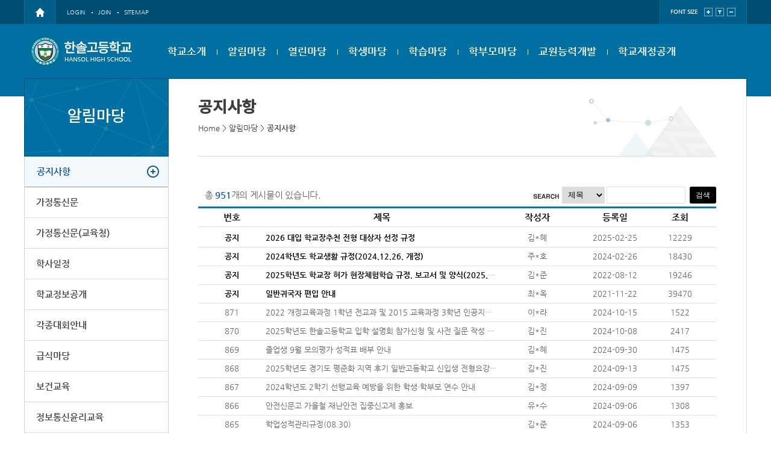

--- FILE ---
content_type: text/html
request_url: http://hansol.hs.kr/?act=board.list&code=1212&page=9
body_size: 40703
content:
<!DOCTYPE html>
	<!--[if lte IE 6]><html dir="ltr"lang="ko-KR" class="ie6 lte-ie9 lte-ie8 lte-ie7 lte-ie6"><![endif]-->
	<!--[if lte IE 7]><html dir="ltr"lang="ko-KR" class="ie7 lte-ie9 lte-ie8 lte-ie7"><![endif]-->
	<!--[if IE 8]><html dir="ltr"lang="ko-KR" class="ie8 lte-ie9 lte-ie8"><![endif]-->
	<!--[if IE 9]><html dir="ltr"lang="ko-KR" class="ie9 lte-ie9"><![endif]-->
	<!--[if (gte IE 10)|!(IE)]><!--><html dir="ltr" lang="ko-KR"><!--<![endif]-->
	<meta charset="euc-kr">
	<meta name="viewport" content="width=device-width, initial-scale=1.0" />
	<meta http-equiv="X-UA-compatible" content="IE=edge,chrome=1">
	<meta name="Author" content="(주)니트로아이" />
	<meta name="Keywords" content="한솔고등학교" />
	<meta name="Description" content="한솔고등학교 " />
	<base href="http://hansol.hs.kr/hosts/hansol.hs.kr/" />
	<link rel="stylesheet" type="text/css" href="commons/css/reset.css">
	<link rel="stylesheet" type="text/css" href="commons/css/global.css">
	<link rel="stylesheet" type="text/css" href="commons/css/mobile.css">
		<link rel="stylesheet" type="text/css" href="commons/css/contents.css">
	<link rel="stylesheet" href="/css/access/board.css" type="text/css" />

	<script type="text/javascript" src="commons/js/jquery-1.11.2.min.js"></script>
	<script src="commons/js/jquery-migrate-1.2.1.js"></script>
	<script src="commons/js/jquery.cookie.js"></script>
	<script type="text/javascript" src="commons/js/jquery-accessibleMegaMenu.js"></script>
	<script type="text/javascript" src="commons/js/site.js"></script>

	<!--[if lt IE 9]>
		<script src="commons/js/html5shiv.js"></script>
	<![endif]-->
	 
	<script type="text/javascript" src="/js/lib/jquery-1.3.2.min.js"></script>
	<script type="text/javascript" src="/js/lib/jquery.validate.min.js"></script>
	<script type="text/javascript" src="/js/lib/jquery.pngFix.pack.js"></script>
	<script type="text/javascript" src="/js/lib/jquery.blockUI.js"></script>
	<script type="text/javascript" src="/js/lib/jquery.cookie.js"></script>
	<script type="text/javascript" src="/js/lib/jquery.ba-url.min.js"></script>
	<script type="text/javascript" src="/js/lib/jquery.clipboard.min.js"></script>

	<script type="text/javascript" src="/js/ewut.ReferenceData.js"></script>
	<script type="text/javascript" src="/js/ewut.HtmlGenerator.js"></script>
	<script type="text/javascript" src="/js/ewut.AdvanceInput.js"></script>
	<script type="text/javascript" src="/js/ewut.AccessbilityUI.js"></script>
	<script type="text/javascript" src="/js/ewut.contextmenu.js"></script>
	<script type="text/javascript" src="/js/ewut.Anchor.js"></script>
	<script type="text/javascript" src="/js/ewut.Filter.js"></script>
	<script type="text/javascript" src="/js/ewut.ImageUtil.js"></script>
	<script type="text/javascript" src="/js/ewut.FormUtil.js"></script>
	<script type="text/javascript" src="/js/ewut.Validate.js"></script>

	<script type="text/javascript">

	var _gaq = _gaq || [];
	_gaq.push(['_setAccount', 'UA-18458777-1']);
	_gaq.push(['_setDomainName', 'none']);
	_gaq.push(['_setAllowLinker', true]);
	_gaq.push(['_trackPageview']);

	(function() {
	var ga = document.createElement('script'); ga.type = 'text/javascript'; ga.async = true;
	ga.src = ('https:' == document.location.protocol ? 'https://ssl' : 'http://www') + '.google-analytics.com/ga.js';
	var s = document.getElementsByTagName('script')[0]; s.parentNode.insertBefore(ga, s);
	})();

	function setPng24(obj) {
		obj.width=obj.height=1;
		obj.className=obj.className.replace(/\bpng24\b/i,'');
		obj.style.filter = "progid:DXImageTransform.Microsoft.AlphaImageLoader(src='"+ obj.src +"',sizingMethod='image');"
		obj.src='';
		return '';
	}

	</script>
	<script type="text/javascript" src="js/subTemplate.js"></script>
	<title>한솔고등학교</title>
</head>
<body>
	<!--  ///////////  HEADER  /////////// -->
	<header>
	<article class="skiptoContent">
			<h2 class="hidden_word">바로가기 메뉴</h2>
			<div>
				<strong>바로가기 메뉴</strong>
				<span class="skip_item01"><a href="/?act=board.list&amp;code=1212&amp;page=9#cont-sbj">본문내용 바로가기</a></span>
				<span class="skip_item02"><a href="/?act=board.list&amp;code=1212&amp;page=9#gnb-go">메인메뉴 바로가기</a></span>
			</div>
	</article>
	<article class="gnb">
		<div class="gnb_in">
			<div class="login">
				<span><a href="/?main"><img src="commons/images/ico-home.png" alt="" /></a></span>
				<ul>
					
					<li><a href="/?act=member.login">LOGIN</a></li>
					<li><a href="/?act=member.clause">JOIN</a></li>
					
					<li><a href="/?act=sitemap">SITEMAP</a></li>
				</ul>
			</div>
			<div  class="font-size-box">
				<h3>FONT SIZE</h3>
				<a href="/?act=board.list&amp;code=1212&amp;page=9#" class="font-size-item" onclick="js_font_plus();">
					<span><img src="commons/images/font-plus.png" alt="폰트크기 키움" /></span>
				</a>
				<a href="/?act=board.list&amp;code=1212&amp;page=9#" class="font-size-item" onclick="js_font_base(); " >
					<span><img src="commons/images/font-base.png" alt="폰트크기 키움" /></span>
				</a>
				<a href="/?act=board.list&amp;code=1212&amp;page=9#" class="font-size-item" onclick="js_font_minus();">
					<span><img src="commons/images/font-minus.png" alt="폰트크기 줄임" /></span>
				</a>
			</div >
		</div>
	</article>
	<nav class="lnb-wrap">
		<h1 class="logo">
			<a href="/?main"><img src="commons/images/logo.png" alt="" /></a>
		</h1>
		<div class="lnb">
							<ul class="nav-menu float_wrap">
						
					<li class="nav-item">
						<a href="/?act=doc&amp;mcode=1010"  target="_self"  >학교소개</a>
												<div class="sub-nav float_wrap">
							<div class="sub-nav__box m_t_box">
								<ul class="sub-nav-group">
																		<li><a href="/?act=doc&amp;mcode=1010"  >교직원인사말</a></li>
																		<li><a href="/?act=doc&amp;mcode=1019"  >교육목표</a></li>
																		<li><a href="/?act=doc&amp;mcode=1011"  >학교상징</a></li>
																		<li><a href="/?act=doc&amp;mcode=101810"  target="_self"  >학교연혁</a></li>
																		<li><a href="/?act=doc&amp;mcode=1013"  >학교현황</a></li>
																		<li><a href="/?act=board.list&amp;code=1020"  >학교혁신</a></li>
																		<li><a href="/?act=doc&amp;mcode=1017"  >교직원소개</a></li>
																		<li><a href="/?act=board.list&amp;code=1021"  >교과교육과정</a></li>
																		<li><a href="/?act=doc&amp;mcode=1016"  >약도 및 연락처</a></li>
																	</ul>
							</div>
						</div>
											</li>
						
					<li class="nav-item">
						<a href="/?act=board.list&amp;code=1212"  target="_self"  >알림마당</a>
												<div class="sub-nav float_wrap">
							<div class="sub-nav__box m_t_box">
								<ul class="sub-nav-group">
																		<li><a href="/?act=board.list&amp;code=1212"  >공지사항</a></li>
																		<li><a href="/?act=board.list&amp;code=1214"  >가정통신문</a></li>
																		<li><a href="/?act=board.list&amp;code=1225"  >가정통신문(교육청)</a></li>
																		<li><a href="/?act=calendar.main&amp;code=1213"  target="_self"  >학사일정</a></li>
																		<li><a href="/?act=doc&amp;mcode=1224"  >학교정보공개</a></li>
																		<li><a href="/?act=board.list&amp;code=1216"  >각종대회안내</a></li>
																		<li><a href="/?act=board.list&amp;code=121710"  target="_self"  >급식마당</a></li>
																		<li><a href="/?act=board.list&amp;code=1218"  >보건교육</a></li>
																		<li><a href="/?act=board.list&amp;code=1219"  >정보통신윤리교육</a></li>
																		<li><a href="/?act=doc&amp;mcode=121110"  target="_self"  >학교시설개방창구</a></li>
																	</ul>
							</div>
						</div>
											</li>
						
					<li class="nav-item">
						<a href="/?act=board.list&amp;code=1411"  target="_self"  >열린마당</a>
												<div class="sub-nav float_wrap">
							<div class="sub-nav__box m_t_box">
								<ul class="sub-nav-group">
																		<li><a href="/?act=board.list&amp;code=1411"  >자유게시판</a></li>
																		<li><a href="/?act=board.list&amp;code=1412"  >각종양식</a></li>
																		<li><a href="/?act=board.list&amp;code=1417"  >Wee-Class</a></li>
																		<li><a href="/?act=doc&amp;mcode=141010"  target="_self"  >행정정보공개</a></li>
																		<li><a href="/?act=board.list&amp;code=141610"  target="_self"  >전자민원창구</a></li>
																		<li><a href="/?act=council.list&amp;code=1418"  >선수고충처리센터</a></li>
																		<li><a href="/?act=council.list&amp;code=1419"  >사이버 성희롱 신고센터</a></li>
																		<li><a href="/?act=council.list&amp;code=1420"  >사이버 상담실</a></li>
																	</ul>
							</div>
						</div>
											</li>
						
					<li class="nav-item">
						<a href="/?act=doc&amp;mcode=1110"  target="_self"  >학생마당</a>
												<div class="sub-nav float_wrap">
							<div class="sub-nav__box m_t_box">
								<ul class="sub-nav-group">
																		<li><a href="/?act=doc&amp;mcode=1110"  >학생회</a></li>
																		<li><a href="/?act=board.list&amp;code=1111"  >한솔아고라</a></li>
																		<li><a href="/?act=board.list&amp;code=1112"  >생활인권규정</a></li>
																		<li><a href="/?act=gallery.list&amp;code=1113"  >행사</a></li>
																		<li><a href="/?act=board.list&amp;code=1114"  >진로진학정보</a></li>
																		<li><a href="/?act=doc&amp;mcode=1122"  >대학입시정보 바로가기</a></li>
																		<li><a href="/?act=board.list&amp;code=1115"  >대학입시정보</a></li>
																		<li><a href="/?act=board.list&amp;code=112014"  target="_self"  >창의적체험활동</a></li>
																		<li><a href="/?act=board.list&amp;code=1117"  >방과후학교</a></li>
																		<li><a href="/?act=board.list&amp;code=111810"  target="_self"  >스포츠클럽활동</a></li>
																		<li><a href="/?act=board.list&amp;code=1121"  >명예의전당</a></li>
																		<li><a href="/?act=board.list&amp;code=112310"  target="_self"  >또래학습멘토링</a></li>
																		<li><a href="/?act=gallery.list&amp;code=1124"  >동아리홍보</a></li>
																	</ul>
							</div>
						</div>
											</li>
						
					<li class="nav-item">
						<a href="/?act=board.list&amp;code=1310"  target="_self"  >학습마당</a>
												<div class="sub-nav float_wrap">
							<div class="sub-nav__box m_t_box">
								<ul class="sub-nav-group">
																		<li><a href="/?act=board.list&amp;code=1316"  >창의주제활동</a></li>
																		<li><a href="/?act=board.list&amp;code=1310"  >교사자료실</a></li>
																		<li><a href="/?act=board.list&amp;code=131110"  target="_self"  >학습자료실</a></li>
																		<li><a href="/?act=board.list&amp;code=131210"  target="_self"  >학생자료실</a></li>
																		<li><a href="/?act=board.list&amp;code=1313"  >지필평가</a></li>
																		<li><a href="/?act=board.list&amp;code=1314"  >수행평가</a></li>
																		<li><a href="/?act=board.list&amp;code=1315"  >독서자료실</a></li>
																	</ul>
							</div>
						</div>
											</li>
						
					<li class="nav-item">
						<a href="/?act=doc&amp;mcode=1810"  target="_self"  >학부모마당</a>
												<div class="sub-nav float_wrap">
							<div class="sub-nav__box m_t_box">
								<ul class="sub-nav-group">
																		<li><a href="/?act=doc&amp;mcode=1810"  >학부모교육참여</a></li>
																		<li><a href="/?act=doc&amp;mcode=181310"  target="_self"  >학교운영위원회</a></li>
																		<li><a href="/?act=doc&amp;mcode=181410"  target="_self"  >학부모회</a></li>
																	</ul>
							</div>
						</div>
											</li>
						
					<li class="nav-item">
						<a href="/?act=board.list&amp;code=1510"  target="_self"  >교원능력개발</a>
												<div class="sub-nav float_wrap">
							<div class="sub-nav__box m_t_box">
								<ul class="sub-nav-group">
																		<li><a href="/?act=board.list&amp;code=1510"  >운영개요</a></li>
																		<li><a href="/?act=board.list&amp;code=1511"  >연수자료</a></li>
																	</ul>
							</div>
						</div>
											</li>
						
					<li class="nav-item">
						<a href="/?act=board.list&amp;code=161010"  target="_self"  >학교재정공개</a>
												<div class="sub-nav float_wrap">
							<div class="sub-nav__box m_t_box">
								<ul class="sub-nav-group">
																		<li><a href="/?act=board.list&amp;code=161010"  target="_self"  >예.결산현황</a></li>
																		<li><a href="/?act=board.list&amp;code=1611"  >업무추진비집행내역</a></li>
																		<li><a href="/?act=board.list&amp;code=161210"  target="_self"  >물품 및 공사계약</a></li>
																		<li><a href="/?act=board.list&amp;code=1613"  >수익자부담경비집행내역</a></li>
																		<li><a href="/?act=board.list&amp;code=1614"  >신용카드 및 현금영수증 사용내역</a></li>
																		<li><a href="/?act=board.list&amp;code=1615"  >학교발전기금</a></li>
																		<li><a href="/?act=board.list&amp;code=1616"  >학교운동부</a></li>
																		<li><a href="/?act=board.list&amp;code=1618"  >상품권 사용내역</a></li>
																		<li><a href="/?act=board.list&amp;code=1617"  >기타</a></li>
																	</ul>
							</div>
						</div>
											</li>
									</ul>
		</div>	
		<div class="back_bar"></div>
	</nav>
	
	
		<!-- 모바일 메뉴 -->
				
		
		<p class="m_open"><a href="/?act=board.list&amp;code=1212&amp;page=9#"><img src="commons/images/mob_open.png" alt="모바일 메뉴 열기" /></a></p>
		<div class="m_lnb">
			<p class="m_close"><a href="/?act=board.list&amp;code=1212&amp;page=9#"><img src="commons/images/mob_close.png" alt="모바일 메뉴 닫기" /></a></p>
			<div class="m-gnb-box">
				
			</div>
						
						
						<ul class="m_nav-menu float_wrap">

						<!-- 위의 메뉴와 똑같이. but, 최상단 메뉴 a의 링크는 뺀다. -->
							

						<li class="m_nav-item"><span><a class="menu_01" href="/?act=doc&amp;mcode=1010">학교소개</span></a> 
														<div class="m_sub-nav float_wrap">
								<ul class="m_sub-nav-group">
																		<li><a href="/?act=doc&amp;mcode=1010" ">교직원인사말</a></li>
																		<li><a href="/?act=doc&amp;mcode=1019" ">교육목표</a></li>
																		<li><a href="/?act=doc&amp;mcode=1011" ">학교상징</a></li>
																		<li><a href="/?act=doc&amp;mcode=101810"  target="_self" ">학교연혁</a></li>
																		<li><a href="/?act=doc&amp;mcode=1013" ">학교현황</a></li>
																		<li><a href="/?act=board.list&amp;code=1020" ">학교혁신</a></li>
																		<li><a href="/?act=doc&amp;mcode=1017" ">교직원소개</a></li>
																		<li><a href="/?act=board.list&amp;code=1021" ">교과교육과정</a></li>
																		<li><a href="/?act=doc&amp;mcode=1016" ">약도 및 연락처</a></li>
																	</ul>
							</div>
													</li>
							

						<li class="m_nav-item"><span><a class="menu_01" href="/?act=board.list&amp;code=1212">알림마당</span></a> 
														<div class="m_sub-nav float_wrap">
								<ul class="m_sub-nav-group">
																		<li><a href="/?act=board.list&amp;code=1212" ">공지사항</a></li>
																		<li><a href="/?act=board.list&amp;code=1214" ">가정통신문</a></li>
																		<li><a href="/?act=board.list&amp;code=1225" ">가정통신문(교육청)</a></li>
																		<li><a href="/?act=calendar.main&amp;code=1213"  target="_self" ">학사일정</a></li>
																		<li><a href="/?act=doc&amp;mcode=1224" ">학교정보공개</a></li>
																		<li><a href="/?act=board.list&amp;code=1216" ">각종대회안내</a></li>
																		<li><a href="/?act=board.list&amp;code=121710"  target="_self" ">급식마당</a></li>
																		<li><a href="/?act=board.list&amp;code=1218" ">보건교육</a></li>
																		<li><a href="/?act=board.list&amp;code=1219" ">정보통신윤리교육</a></li>
																		<li><a href="/?act=doc&amp;mcode=121110"  target="_self" ">학교시설개방창구</a></li>
																	</ul>
							</div>
													</li>
							

						<li class="m_nav-item"><span><a class="menu_01" href="/?act=board.list&amp;code=1411">열린마당</span></a> 
														<div class="m_sub-nav float_wrap">
								<ul class="m_sub-nav-group">
																		<li><a href="/?act=board.list&amp;code=1411" ">자유게시판</a></li>
																		<li><a href="/?act=board.list&amp;code=1412" ">각종양식</a></li>
																		<li><a href="/?act=board.list&amp;code=1417" ">Wee-Class</a></li>
																		<li><a href="/?act=doc&amp;mcode=141010"  target="_self" ">행정정보공개</a></li>
																		<li><a href="/?act=board.list&amp;code=141610"  target="_self" ">전자민원창구</a></li>
																		<li><a href="/?act=council.list&amp;code=1418" ">선수고충처리센터</a></li>
																		<li><a href="/?act=council.list&amp;code=1419" ">사이버 성희롱 신고센터</a></li>
																		<li><a href="/?act=council.list&amp;code=1420" ">사이버 상담실</a></li>
																	</ul>
							</div>
													</li>
							

						<li class="m_nav-item"><span><a class="menu_01" href="/?act=doc&amp;mcode=1110">학생마당</span></a> 
														<div class="m_sub-nav float_wrap">
								<ul class="m_sub-nav-group">
																		<li><a href="/?act=doc&amp;mcode=1110" ">학생회</a></li>
																		<li><a href="/?act=board.list&amp;code=1111" ">한솔아고라</a></li>
																		<li><a href="/?act=board.list&amp;code=1112" ">생활인권규정</a></li>
																		<li><a href="/?act=gallery.list&amp;code=1113" ">행사</a></li>
																		<li><a href="/?act=board.list&amp;code=1114" ">진로진학정보</a></li>
																		<li><a href="/?act=doc&amp;mcode=1122" ">대학입시정보 바로가기</a></li>
																		<li><a href="/?act=board.list&amp;code=1115" ">대학입시정보</a></li>
																		<li><a href="/?act=board.list&amp;code=112014"  target="_self" ">창의적체험활동</a></li>
																		<li><a href="/?act=board.list&amp;code=1117" ">방과후학교</a></li>
																		<li><a href="/?act=board.list&amp;code=111810"  target="_self" ">스포츠클럽활동</a></li>
																		<li><a href="/?act=board.list&amp;code=1121" ">명예의전당</a></li>
																		<li><a href="/?act=board.list&amp;code=112310"  target="_self" ">또래학습멘토링</a></li>
																		<li><a href="/?act=gallery.list&amp;code=1124" ">동아리홍보</a></li>
																	</ul>
							</div>
													</li>
							

						<li class="m_nav-item"><span><a class="menu_01" href="/?act=board.list&amp;code=1310">학습마당</span></a> 
														<div class="m_sub-nav float_wrap">
								<ul class="m_sub-nav-group">
																		<li><a href="/?act=board.list&amp;code=1316" ">창의주제활동</a></li>
																		<li><a href="/?act=board.list&amp;code=1310" ">교사자료실</a></li>
																		<li><a href="/?act=board.list&amp;code=131110"  target="_self" ">학습자료실</a></li>
																		<li><a href="/?act=board.list&amp;code=131210"  target="_self" ">학생자료실</a></li>
																		<li><a href="/?act=board.list&amp;code=1313" ">지필평가</a></li>
																		<li><a href="/?act=board.list&amp;code=1314" ">수행평가</a></li>
																		<li><a href="/?act=board.list&amp;code=1315" ">독서자료실</a></li>
																	</ul>
							</div>
													</li>
							

						<li class="m_nav-item"><span><a class="menu_01" href="/?act=doc&amp;mcode=1810">학부모마당</span></a> 
														<div class="m_sub-nav float_wrap">
								<ul class="m_sub-nav-group">
																		<li><a href="/?act=doc&amp;mcode=1810" ">학부모교육참여</a></li>
																		<li><a href="/?act=doc&amp;mcode=181310"  target="_self" ">학교운영위원회</a></li>
																		<li><a href="/?act=doc&amp;mcode=181410"  target="_self" ">학부모회</a></li>
																	</ul>
							</div>
													</li>
							

						<li class="m_nav-item"><span><a class="menu_01" href="/?act=board.list&amp;code=1510">교원능력개발</span></a> 
														<div class="m_sub-nav float_wrap">
								<ul class="m_sub-nav-group">
																		<li><a href="/?act=board.list&amp;code=1510" ">운영개요</a></li>
																		<li><a href="/?act=board.list&amp;code=1511" ">연수자료</a></li>
																	</ul>
							</div>
													</li>
							

						<li class="m_nav-item"><span><a class="menu_01" href="/?act=board.list&amp;code=161010">학교재정공개</span></a> 
														<div class="m_sub-nav float_wrap">
								<ul class="m_sub-nav-group">
																		<li><a href="/?act=board.list&amp;code=161010"  target="_self" ">예.결산현황</a></li>
																		<li><a href="/?act=board.list&amp;code=1611" ">업무추진비집행내역</a></li>
																		<li><a href="/?act=board.list&amp;code=161210"  target="_self" ">물품 및 공사계약</a></li>
																		<li><a href="/?act=board.list&amp;code=1613" ">수익자부담경비집행내역</a></li>
																		<li><a href="/?act=board.list&amp;code=1614" ">신용카드 및 현금영수증 사용내역</a></li>
																		<li><a href="/?act=board.list&amp;code=1615" ">학교발전기금</a></li>
																		<li><a href="/?act=board.list&amp;code=1616" ">학교운동부</a></li>
																		<li><a href="/?act=board.list&amp;code=1618" ">상품권 사용내역</a></li>
																		<li><a href="/?act=board.list&amp;code=1617" ">기타</a></li>
																	</ul>
							</div>
													</li>
						
					</ul>
				</div>			

		




	</header>
	<!--  ///////////  CONTENT  /////////// -->
	<section class="subcontent float_wrap">
		<article  class="subcontent__left">
			<div class="menu_wrap">
				<div class="title">
					<h3>알림마당</h3>
					<span class="submenu_open"><a href="/?act=board.list&amp;code=1212&amp;page=9#">메뉴열기</a></span>
				</div>
				
				<div class="submenu">
					<div class="submenu__depth01">
						<ul>
							
							<li class="selected"><a href="/?act=board.list&amp;code=1212">공지사항</a>
								
							</li>
							
							<li class=""><a href="/?act=board.list&amp;code=1214">가정통신문</a>
								
							</li>
							
							<li class=""><a href="/?act=board.list&amp;code=1225">가정통신문(교육청)</a>
								
							</li>
							
							<li class=""><a href="/?act=calendar.main&amp;code=1213">학사일정</a>
								
							</li>
							
							<li class=""><a href="/?act=doc&amp;mcode=1224">학교정보공개</a>
								
							</li>
							
							<li class=""><a href="/?act=board.list&amp;code=1216">각종대회안내</a>
								
							</li>
							
							<li class=""><a href="/?act=board.list&amp;code=121710">급식마당</a>
								
								<div class="submenu__depth02">
									<ul>
										
										<li  class=""><a href="/?act=board.list&amp;code=121710">영양정보</a></li>
										
										<li  class=""><a href="/?act=lunch.main&amp;mcode=121711">식단표</a></li>
										
										<li  class=""><a href="/?act=board.list&amp;code=121712">급식자료</a></li>
										
										<li  class=""><a href="/?act=board.list&amp;code=121713">급식의견및영양상담</a></li>
										
										<li  class=""><a href="/?act=board.list&amp;code=121714">오늘의급식 사진</a></li>
										
									</ul>
								</div>
								
							</li>
							
							<li class=""><a href="/?act=board.list&amp;code=1218">보건교육</a>
								
							</li>
							
							<li class=""><a href="/?act=board.list&amp;code=1219">정보통신윤리교육</a>
								
							</li>
							
							<li class=""><a href="/?act=doc&amp;mcode=121110">학교시설개방창구</a>
								
								<div class="submenu__depth02">
									<ul>
										
										<li  class=""><a href="/?act=doc&amp;mcode=121110">학교시설개방안내</a></li>
										
										<li  class=""><a href="/?act=board.list&amp;code=121111">학교시설개방실적 및 문의</a></li>
										
									</ul>
								</div>
								
							</li>
							
						</ul>
					</div>
				</div>
				
				<script type="text/javascript">
					//모바일사이드메뉴
					mobile_ver_menu();
				</script>
			</div>
			
		</article >
		<article class="subcontent__right">
			<div class="title_wrap">
				<div class="sub_title">
					<h4 id="tmpDocTitle">공지사항</h4>
				</div>
				<div class="page_history">
					<a href="/?main" class="home">Home</a> > <a href="/?act=board.list&amp;code=1212" >알림마당</a> > <a href="/?act=board.list&amp;code=1212"  class="last">공지사항</a>
				</div>
			</div>
			<div class="subcontent_in">
				<script type="text/javascript" src="/js/module/board.list.js"></script>
<noscript><p>이 페이지는 자바스크립트가 지원되지 않는 브라우저에서 일부 기능이 제대로 작동하지 않습니다.</p></noscript>

<div id="subContent">

	
	
	


			
			
			



			<div class="boardInfo float_wrap">
				

				<div class="infoleft">총 <strong>951</strong>개의 게시물이 있습니다.
					
				</div>

				<div class="inforight search">
					<form title="게시물 검색" action="/?act=board.list&amp;code=1212" method="get" class="boardSearchForm" name="searchform">
						<input type="hidden" name="act" value="board.list" />
						<input type="hidden" name="code" value="1212" />
						<input type="hidden" name="mcode" value="1212" />
						<!-- <input type="hidden" name="ch" value="sub" /> -->
						<fieldset>
							<legend>게시물 검색</legend>
							<img src="/image/access/board/boardSearchFormTit.gif" alt="검색" />
							<label for="infoSel">검색조건</label>
							<select id="infoSel" name="key" title="항목선택">
							
								<option value="str_title" selected="selected">제목</option>
								<option value="str_name" >글쓴이</option>
							
							</select>
							<label for="seIn">검색어입력</label><input id="seIn" class="inputtxt" type="text" title="검색어 입력" name="search" value="" />
							<span class="button02 smallarrowIcon">
								<span><input type="submit" value="검색" title="검색" /></span>
							</span>
						</fieldset>
					</form>
				</div>
			</div>

			<div class="boardListForm">
				<div class="bbs_head float_wrap">
					<strong class="num">번호</strong>
					<strong class="title">제목</strong>
					<strong class="author">작성자</strong>
					<strong class="date">등록일</strong>
					<strong class="count">조회</strong>
				</div>
			
				
				<a href="/?act=board.read&amp;code=1212&amp;page=9&amp;num=872&amp;id=2329" title=""  alt="">
					<strong>공지</strong>
					<span class="title"><b>2026 대입 학교장추천 전형 대상자 선정 규정</b><span class="replyNum"></span></span>
					<span class="author">김*혜</span>
					<span class="date">2025-02-25</span>
					<span class="count">12229</span>
				</a>
				
				<a href="/?act=board.read&amp;code=1212&amp;page=9&amp;num=872&amp;id=2245" title=""  alt="">
					<strong>공지</strong>
					<span class="title"><b>2024학년도 학교생활 규정(2024.12.26. 개정)</b><span class="replyNum"></span></span>
					<span class="author">주*호</span>
					<span class="date">2024-02-26</span>
					<span class="count">18430</span>
				</a>
				
				<a href="/?act=board.read&amp;code=1212&amp;page=9&amp;num=872&amp;id=2093" title=""  alt="">
					<strong>공지</strong>
					<span class="title"><b>2025학년도 학교장 허가 현장체험학습 규정, 보고서 및 양식(2025.03.05.)</b><span class="replyNum"></span></span>
					<span class="author">김*준</span>
					<span class="date">2022-08-12</span>
					<span class="count">19246</span>
				</a>
				
				<a href="/?act=board.read&amp;code=1212&amp;page=9&amp;num=872&amp;id=2003" title=""  alt="">
					<strong>공지</strong>
					<span class="title"><b>일반귀국자 편입 안내</b><span class="replyNum"></span></span>
					<span class="author">최*옥</span>
					<span class="date">2021-11-22</span>
					<span class="count">39470</span>
				</a>
				
			
				
				<a href="/?act=board.read&amp;code=1212&amp;page=9&amp;num=871&amp;id=2299"  title="2022 개정교육과정 1학년 전교과 및 2015 교육과정 3학년 인공지능기초 교과용 도서 선정 결과" alt="2022 개정교육과정 1학년 전교과 및 2015 교육과정 3학년 인공지능기초 교과용 도서 선정 결과">
					<span class="num">871</span>
					<span class="title">2022 개정교육과정 1학년 전교과 및 2015 교육과정 3학년 인공지능기초 교과용 도서 선정 결과<span class="replyNum"></span> </span>
					<span class="author">이*라</span>
					<span class="date">2024-10-15</span>
					<span class="count">1522</span>
				</a>
				
				<a href="/?act=board.read&amp;code=1212&amp;page=9&amp;num=870&amp;id=2298"  title="2025학년도 한솔고등학교 입학 설명회 참가신청 및 사전 질문 작성 안내" alt="2025학년도 한솔고등학교 입학 설명회 참가신청 및 사전 질문 작성 안내">
					<span class="num">870</span>
					<span class="title">2025학년도 한솔고등학교 입학 설명회 참가신청 및 사전 질문 작성 안내<span class="replyNum"></span> </span>
					<span class="author">김*진</span>
					<span class="date">2024-10-08</span>
					<span class="count">2417</span>
				</a>
				
				<a href="/?act=board.read&amp;code=1212&amp;page=9&amp;num=869&amp;id=2297"  title="졸업생 9월 모의평가 성적표 배부 안내" alt="졸업생 9월 모의평가 성적표 배부 안내">
					<span class="num">869</span>
					<span class="title">졸업생 9월 모의평가 성적표 배부 안내<span class="replyNum"></span> </span>
					<span class="author">김*혜</span>
					<span class="date">2024-09-30</span>
					<span class="count">1475</span>
				</a>
				
				<a href="/?act=board.read&amp;code=1212&amp;page=9&amp;num=868&amp;id=2296"  title="2025학년도 경기도 평준화 지역 후기 일반고등학교 신입생 전형요강 공고" alt="2025학년도 경기도 평준화 지역 후기 일반고등학교 신입생 전형요강 공고">
					<span class="num">868</span>
					<span class="title">2025학년도 경기도 평준화 지역 후기 일반고등학교 신입생 전형요강 공고<span class="replyNum"></span> </span>
					<span class="author">김*진</span>
					<span class="date">2024-09-13</span>
					<span class="count">1475</span>
				</a>
				
				<a href="/?act=board.read&amp;code=1212&amp;page=9&amp;num=867&amp;id=2295"  title="2024학년도 2학기 선행교육 예방을 위한 학생·학부모 연수 안내" alt="2024학년도 2학기 선행교육 예방을 위한 학생·학부모 연수 안내">
					<span class="num">867</span>
					<span class="title">2024학년도 2학기 선행교육 예방을 위한 학생·학부모 연수 안내<span class="replyNum"></span> </span>
					<span class="author">김*정</span>
					<span class="date">2024-09-09</span>
					<span class="count">1397</span>
				</a>
				
				<a href="/?act=board.read&amp;code=1212&amp;page=9&amp;num=866&amp;id=2294"  title="안전신문고 가을철 재난안전 집중신고제 홍보" alt="안전신문고 가을철 재난안전 집중신고제 홍보">
					<span class="num">866</span>
					<span class="title">안전신문고 가을철 재난안전 집중신고제 홍보<span class="replyNum"></span> </span>
					<span class="author">유*수</span>
					<span class="date">2024-09-06</span>
					<span class="count">1308</span>
				</a>
				
				<a href="/?act=board.read&amp;code=1212&amp;page=9&amp;num=865&amp;id=2293"  title="학업성적관리규정(08.30)" alt="학업성적관리규정(08.30)">
					<span class="num">865</span>
					<span class="title">학업성적관리규정(08.30)<span class="replyNum"></span> </span>
					<span class="author">김*준</span>
					<span class="date">2024-09-06</span>
					<span class="count">1353</span>
				</a>
				
				<a href="/?act=board.read&amp;code=1212&amp;page=9&amp;num=864&amp;id=2292"  title="2024학년도 한솔고등학교 학사일정 변경" alt="2024학년도 한솔고등학교 학사일정 변경">
					<span class="num">864</span>
					<span class="title">2024학년도 한솔고등학교 학사일정 변경<span class="replyNum"></span> </span>
					<span class="author">김*준</span>
					<span class="date">2024-09-05</span>
					<span class="count">1665</span>
				</a>
				
				<a href="/?act=board.read&amp;code=1212&amp;page=9&amp;num=863&amp;id=2291"  title="9월 모평(2024.9.4.시행) 온라인 응시 절차 안내" alt="9월 모평(2024.9.4.시행) 온라인 응시 절차 안내">
					<span class="num">863</span>
					<span class="title">9월 모평(2024.9.4.시행) 온라인 응시 절차 안내<span class="replyNum"></span> </span>
					<span class="author">김*혜</span>
					<span class="date">2024-08-27</span>
					<span class="count">1516</span>
				</a>
				
				<a href="/?act=board.read&amp;code=1212&amp;page=9&amp;num=862&amp;id=2290"  title="수능접수관련 졸업생 졸업년도 공지" alt="수능접수관련 졸업생 졸업년도 공지">
					<span class="num">862</span>
					<span class="title">수능접수관련 졸업생 졸업년도 공지<span class="replyNum"></span> </span>
					<span class="author">김*혜</span>
					<span class="date">2024-08-23</span>
					<span class="count">1726</span>
				</a>
				
				
			</div>

			<!-- 페이징 및 버튼 시작 -->
			<div class="boardNavigation float_wrap">
				<div class="pagination">
					<a href="/?act=board.list&amp;code=1212&amp;page=1"><img src="/image/access/board/boardFirstBtn.gif" alt="처음 페이지" /></a> <a href="/?act=board.list&amp;code=1212&amp;page=1"><img src="/image/access/board/boardPrevBtn.gif" alt="이전 페이지" /></a> <a href="/?act=board.list&amp;code=1212&amp;page=1">1</a> <a href="/?act=board.list&amp;code=1212&amp;page=2">2</a> <a href="/?act=board.list&amp;code=1212&amp;page=3">3</a> <a href="/?act=board.list&amp;code=1212&amp;page=4">4</a> <a href="/?act=board.list&amp;code=1212&amp;page=5">5</a> <a href="/?act=board.list&amp;code=1212&amp;page=6">6</a> <a href="/?act=board.list&amp;code=1212&amp;page=7">7</a> <a href="/?act=board.list&amp;code=1212&amp;page=8">8</a> <strong>9</strong> <a href="/?act=board.list&amp;code=1212&amp;page=10">10</a> <a href="/?act=board.list&amp;code=1212&amp;page=11"><img src="/image/access/board/boardNextBtn.gif" alt="다음 페이지" /></a> <a href="/?act=board.list&amp;code=1212&amp;page=96"><img src="/image/access/board/boardLastBtn.gif" alt="마지막 페이지" /></a> 
				</div>

				
			</div>
			<!-- 페이징 및 버튼 끝 -->

			

			

</div>

			</div>
		</article >
		
	</section >
	<!--  ///////////  FOOTER  /////////// -->
	<footer>
		<div class="footer-in float_wrap">
			<article class="policy">
				<ul>
					<li class="policy01"><a href="/?act=doc.info">개인정보처리방침</a></li>
					<li class="policy02"><a href="/?act=doc.copyright_service">저작권지침및신고</a></li>
					<li class="policy03"><a href="http://intra.nitroeye.co.kr/ewut_new/html/popup/mail_reject.htm" name="mail_reject" class="popup" title="이메일무단수집거부">이메일무단수집거부</a></li>
					
				</ul>	
			</article>
			<article class="bannerzone">
				<h3 class="hidden_word">배너존</h3>
					<span class="b_prev"><a href="/?act=board.list&amp;code=1212&amp;page=9#">이전배너</a></span>
					<span class="b_next"><a href="/?act=board.list&amp;code=1212&amp;page=9#">다음배너</a></span>
				<div class="rolling_banner float_wrap">
					<div class="list">
						<ul class="listwrap float_wrap">
							
<li><a href="http://hansolgo.cafe24.com/cos" class="_blank"><img src="files/banner/201905160847470.587563.gif" alt="http://hansolgo.cafe24.com/cos" /></a></li>

<li><a href="https://hansolhs.dkyobobook.co.kr" class="_blank"><img src="files/banner/202203111434440.604984.jpg" alt="한솔고 스쿨북스" /></a></li>

<li><a href="http://www.dorandoran.go.kr/" class="_blank"><img src="files/banner/201711172012170.190288.jpg" alt="도란도란" /></a></li>

<li><a href="http://village.goe.go.kr" class="_self"><img src="files/banner/202404181130500.178653.jpg" alt="경기이룸학교" /></a></li>

<li><a href="http://bit.ly/2FAOjfZ" class="_blank"><img src="files/banner/201803221722430.884997.jpg" alt="성희롱 성폭력 신고센터" /></a></li>

<li><a href="http://www.kdream.or.kr/" class="_blank"><img src="files/banner/201711172013320.720502.jpg" alt="청소년지원센터 꿈드림" /></a></li>

<li><a href="http://www.schoolinfo.go.kr/index.jsp?GS_CD=S090000858" class="_blank"><img src="files/banner/201711172014030.196624.jpg" alt="학교알리미" /></a></li>

<li><a href="http://www.safepeople.go.kr/" class="_blank"><img src="files/banner/201711172014360.689286.jpg" alt="안전신문고" /></a></li>

<li><a href="https://www.parents.go.kr/index.do" class="_blank"><img src="files/banner/201711172015170.53315.jpg" alt="학부모온누리" /></a></li>

<li><a href="http://www.dbpia.co.kr/" class="_blank"><img src="files/banner/201711271812360.374305.jpg" alt="디비피아" /></a></li>

<li><a href="http://www.goe.go.kr" class="_blank"><img src="files/banner/201711271813240.057887.jpg" alt="경기도교육청" /></a></li>

<li><a href="http://www.greeninet.or.kr/" class="_blank"><img src="files/banner/201711271828120.986657.jpg" alt="청소년인터넷안전망" /></a></li>

<li><a href="http://www.textbook114.com/" class="_blank"><img src="files/banner/201711271829140.976024.jpg" alt="교과서민원바로처리센터" /></a></li>

<li><a href="http://www.youth.go.kr/youth/" class="_blank"><img src="files/banner/201711271830190.015324.jpg" alt="청소년활동정보서비스" /></a></li>

<li><a href="http://www.hi1318.or.kr" class="_blank"><img src="files/banner/201807041149160.580112.jpg" alt="경기도청소년상담복지센터" /></a></li>

<li><a href="https://www.snyouth.or.kr/sn1388/index.do" class="_blank"><img src="files/banner/201711271831270.379568.jpg" alt="성남청소년상담복지센터" /></a></li>

<li><a href="http://www.gpin.go.kr/center/main/index.gpin" class="_blank"><img src="files/banner/201711271831420.957332.gif" alt="공공ipin재인증" /></a></li>

<li><a href="http://www.goe.go.kr/edu/bbs_new.do?menuId=300151214121139&amp;bbsMasterId=BBSMSTR_000000030061" class="_blank"><img src="files/banner/201711271834020.892682.jpg" alt="0416우체통" /></a></li>

<li><a href="http://www.youthlabor.co.kr/" class="_blank"><img src="files/banner/201711271835390.934322.jpg" alt="청소년근로권익센터" /></a></li>

<li><a href="http://udream.goe.go.kr/" class="_blank"><img src="files/banner/201711271837290.616511.jpg" alt="경기 꿈의대학" /></a></li>

<li><a href="http://www.simpan.go.kr/nsph/index.html" class="_blank"><img src="files/banner/201711271838190.10987.png" alt="경기도온라인행정심판" /></a></li>

<li><a href="https://together.kakao.com/promotions/68" class="_blank"><img src="files/banner/201810241044340.634458.jpg" alt="경기도교육청 상다미쌤" /></a></li>

<li><a href="http://hansol.hs.kr/hosts/hansol.hs.kr/link_doc/cyber_violent.mp4" class="_blank"><img src="files/banner/201906130908210.845011.jpg" alt="사이버폭력예" /></a></li>

<li><a href="/?act=board.list&amp;code=1212&amp;page=9#none" class="_blank"><img src="files/banner/201909171324070.056368.jpg" alt="개인정보보호 생활수칙" /></a></li>

<li><a href="http://" class="_blank"><img src="files/banner/201911111359410.866332.jpg" alt="개인정보 제3자 제공" /></a></li>

<li><a href="http://" class="_blank"><img src="files/banner/202001021054420.999537.jpg" alt="개인정보 파기 단계" /></a></li>

<li><a href="http://onschool.edunet.net" class="_blank"><img src="files/banner/202003131326170.415022.jpg" alt="학교온" /></a></li>

<li><a href="http://www.parents.go.kr/" class="_blank"><img src="files/banner/202006230947200.165896.png" alt="학부모 On누리집" /></a></li>

<li><a href="http://goe416.go.kr/" class="_blank"><img src="files/banner/202103261320190.864175.jpg" alt="416우체통 배너" /></a></li>

<li><a href="http://www.parents.go.kr/" class="_blank"><img src="files/banner/202104261647350.558315.jpg" alt="학부모 on 누리" /></a></li>

<li><a href="http://www.parents.go.kr/EgovPageLink.do" class="_blank"><img src="files/banner/202104261652520.940101.jpg" alt="전국학부모지원센터 안내" /></a></li>

<li><a href="http://" class="_blank"><img src="files/banner/202410281405230.329552.png" alt="2025학년도 대학수학능력시험 부정행위 예방을 위한 게시 안내문" /></a></li>

						</ul>
					</div>
				</div>			
			</article>
			<!-- <article class="alim">
				<a href="http://mobile.nitroeye.co.kr/" target="_blank" >
					mobile 알림장
				</a>
			</article> -->
		</div>
		<div class="copyrights float_wrap">
			<ul>
				<li>우) 13607 경기도 성남시 분당구 내정로 70 한솔고등학교</li>
				<li>대표 031-714-4381(08:50~16:50)</li>
				<li>당직실 031-710-1712(야간, 휴일)</li>
				<li>FAX 031-714-4384, 714-7753</li>
				<li>COPYRIGHT &copy; 2017 hansol high school All rights reserved. </li>
			</ul>
		</div>
	</footer>
</body>
	<script type="text/javascript" src="commons/js/jquery.bxslider.js"></script>
</html>

--- FILE ---
content_type: text/css
request_url: http://hansol.hs.kr/hosts/hansol.hs.kr/commons/css/global.css
body_size: 22043
content:
@charset "utf-8";

/* ����������������������������������������������Web Font ���������������������������������������������������������� */
/* @import url('http://fonts.googleapis.com/earlyaccess/nanumgothic.css'); */

/*  font-family: 'Noto Sans KR','NanumGothic', '��������', dotum,"����",sans-serif;  */




@font-face {
    font-family: 'Noto Sans KR';
    src: url('/font/notokr-medium.eot');
    src: url('/font/notokr-medium.eot?#iefix') format('embedded-opentype'),
         url('/font/notokr-medium.woff2') format('woff2'),
         url('/font/notokr-medium.woff') format('woff'),
         url('/font/notokr-medium.ttf') format('truetype'),
         url('/font/notokr-medium.svg#notokr-medium') format('svg');
    font-weight: normal;
    font-style: normal;

}



@font-face {
    font-family: 'NanumGothic';
    src: url('/font/NanumGothic-Regular.eot');
    src: url('/font/NanumGothic-Regular.eot?#iefix') format('embedded-opentype'),
         url('/font/NanumGothic-Regular.woff2') format('woff2'),
         url('/font/NanumGothic-Regular.woff') format('woff'),
         url('/font/NanumGothic-Regular.ttf') format('truetype'),
         url('/font/NanumGothic-Regular.svg#NanumGothic-Regular') format('svg');
    font-weight: normal;
    font-style: normal;
}


@font-face {
    font-family: 'NanumGothic';
    src: url('/font/NanumGothic-Bold.eot');
    src: url('/font/NanumGothic-Bold.eot?#iefix') format('embedded-opentype'),
         url('/font/NanumGothic-Bold.woff2') format('woff2'),
         url('/font/NanumGothic-Bold.woff') format('woff'),
         url('/font/NanumGothic-Bold.ttf') format('truetype'),
         url('/font/NanumGothic-Bold.svg#NanumGothic-Bold') format('svg');
    font-weight: bold;
    font-style: normal;
}




html {font-size: 62.5%;}

html.websize-1{font-size: 62.5%;}
html.websize-2{font-size: 68.5%;}
html.websize-3{font-size: 72.5%;}
html.websize-4{font-size: 78.5%;}
html.websize-5{font-size: 82.5%;}
	/**/
	.size-realtime {display:none;font-size:12px;padding-left:0 !important;}
	html.websize-1 .size-realtime.s1 {display:inline-block;}
	html.websize-2 .size-realtime.s2 {display:inline-block;}
	html.websize-3 .size-realtime.s3 {display:inline-block;}
	html.websize-4 .size-realtime.s4 {display:inline-block;}
	html.websize-5 .size-realtime.s5 {display:inline-block;}
html body {font-family:'NanumGothic','����', sans-serif;color:#666; font-size:13px;font-size:1.3rem;}
.float-wrap:after {content:' ';clear:both;visibility:hidden;display:block;}
	*+ html .float-wrap{display:inline-block;}


/* skip to Content */
.skiptoContent {position:absolute;height:0;top:-40px;left:50%;margin-left:-490px;z-index:9999;font-size:11px;font-size:1.1rem;}
	.skiptoContent div {position:relative;height:25px;padding-top:5px;width:1000px;margin:0 auto;text-align:center;}
	.skiptoContent div {width:60%;background-color:#fff;border:1px solid #ccc;border-top:0;}
	.skiptoContent {left:0;margin-left:0;width:100%;}
	.skiptoContent strong {position:absolute;top:0;margin:0;padding:0;height:0;width:0;left:-9999px;visibility:hidden;}
		.skiptoContent span.skip_item01 a {width:173px;height:20px;text-indent:-9999px;overflow:hidden;
			 display:inline-block; vertical-align:middle;  }
		*+ html .skiptoContent span.skip_item01 a {display:inline;}
		.skiptoContent span.skip_item01 a:focus { }
	.skiptoContent span.skip_item02 a {display:inline-block;padding-right:10px;vertical-align:middle;}
		*+ html .skiptoContent span.skip_item02 a {display:inline;}
	.skiptoContent span.skip_item02 a:focus {font-weight:bold;}
	.skiptoContent span {vertical-align:middle;}
	#wrap {min-height:500px;position:relative;z-index:1;}
	* html #wrap {height:500px;}


/*	header 	*/
header {  width: 100%; height: 160px; background-color: #0070a2 ; }
	.gnb { width: 100%; height: 40px; background-color: #004e72; }
	.gnb  .gnb_in { width: 1200px; height: 40px; margin:0 auto;  position: relative; }
	.gnb  .login  {}
	.gnb  .login li { float: left;  line-height: 40px;  padding: 0 11px;
		background-image: url("../images/gnb-dot.gif"); background-repeat: no-repeat; background-position: 0 20px;  	} 
	.gnb  .login li:first-child { background-image: none;  padding-left: 19px; }
	.gnb  .login li  a { color: #eff2f4; font-size: 0.769em; }
	.gnb  .login span {  width: 50px; height: 40px;  display: table;  text-align:center ;  padding: 0 0 ;  float: left; 
		background-image: none; background-color: #005f8a; border-left: 1px solid #0f6a91; border-right: 1px solid #0f6a91; }
	.gnb  .login span  a { display: table-cell;  vertical-align: middle; }
	*+html .gnb .login SPAN A { display: block; margin-top: 11px; }
	*+html .font-size-box A SPAN { display: block; margin-top: 11px;  height: auto }
	.gnb  .login span  img {  vertical-align: middle; }

/* fontsize */
.font-size-box {  float: right;  background-color: #005f8a; border-right: 1px solid #0f6a91; border-left: 1px solid #0f6a91;  padding: 0 18px 0 12px; } 
.font-size-box  h3 { font-size: 0.769em; color: #fff; margin-right: 5px; }
.font-size-box  h3, 
.font-size-box  a { float: left;  line-height: 40px;  display: table;  margin-left: 5px ;}
.font-size-box  a  span { display: table-cell;  vertical-align: middle;  height: 40px; }
.font-size-box  a  span img { display: block ; }

.lnb.nine_type   li {  width: 11.11%; }
.lnb.eight_type li { width: 12.5% }

.back_bar {  position: absolute; bottom: 0; left: 0; 
	height: 29px; width: 1198px; border-top: 1px solid #004e72; border-left: 1px solid #004e72; border-right: 1px solid #004e72; }
.back_bar.back_bar_on { border: 1px solid #003852; background-color: #004e72; }

nav { width: 1200px; height: 120px; margin: 0 auto;  position: relative; z-index: 999}
	.lnb  { position: absolute; top: 0;  left: 220px; z-index: 1000; }
	.lnb  >  ul.nav-menu  { width: 980px; }
	.lnb   ul.nav-menu   li:first-child  { background-image: none; }
	.lnb   ul.nav-menu  li { position: relative;   float: left;   text-align: center;  display: inline-block; 
		background-image: url("../images/lnb-bar.png"); background-repeat: no-repeat; background-position: 0 42px;  }
	.lnb   ul.nav-menu  li:hover > a { color:  #fff68e}
	.lnb  ul.nav-menu  >  li >   a { display: inline;  font-weight: bold;  padding: 0 18px;   height: 90px;  line-height: 90px;  color: #fff;  font-size: 1.308em}
	.nav-item .sub-nav { position: absolute; top: 91px; left: 0;   width: 100%; overflow: hidden; 
		border-left: 1px solid #003852;   height: 0 ; opacity: 0;  visibility: hidden;}
	
	.nav-item.selected  .sub-nav{ }
	.nav-item .sub-nav li { float: none; display: block; text-align: center;  height: 32px; overflow: hidden }

	.nav-item li  { background-image: none; line-height: 32px;  height: 32px; width: 100%; }

	.nav-item li:first-child { margin-top:10px}
	.nav-item li:hover   { background-color:#0070a2;  border-top: 1px solid #003852;  border-bottom: 1px solid #003852; }
	.nav-item li:hover a { color: #fff68e;  }
	.nav-item li a { color:#fff;  font-size: 1.038em;  }

	/*���������������������������������� MOBILE MENU  ����������������������������������*/
	
	.m_open { position: absolute; top: 7px; left: 10px;  z-index: 999; display: none ; }
	.m_close { display: none; }
	.m_lnb.selected { display: none }
	.m_lnb { display: none; }
.logo { position: absolute; top: 20px; left: 10px;  }

.main-contents-layout  { width: 1200px; height: 760px;  margin: 0 auto;  position: relative;  margin-top: -29px;  z-index:1;
	background-color: #fff;  }
	.main-visual {  position: absolute; bottom: 0; left: 0; width: 1200px; height: 380px; }
	.main-contents { position: absolute; top: 0; left: 0; width: 1198px; height: 380px;
		border-left: 1px solid #d1d1d1; border-right: 1px solid #d1d1d1; }

/* visual  */
.main-visual  .slide-in { position: relative;  }
.main-visual  .bxslider  li { background-repeat: no-repeat; background-position: top center; width: 100%; height:380px; }
.main-visual  .bxslider  li  img { display: none; }
.main-visual  .bxslider .bx01 { background-image: url("../images/slide01.png");}
.main-visual  .bxslider .bx02 { background-image: url("../images/slide02.png");}
.main-visual  .bxslider .bx03 { background-image: url("../images/slide03.png");}
.main-visual  .bxslider .bx04 { background-image: url("../images/slide04.png");}

.main-visual .bx-pager {  position: absolute;  right: 15px; bottom: 10px; z-index: 1200}
.main-visual .bx-pager .bx-pager-item { display: inline-block ; margin-left: 3px; }
*+html .main-visual .bx-pager .bx-pager-item { float: left; }
.main-visual .bx-pager .bx-pager-item a { font-size: 0; text-indent: -9999px;  display :block; width: 12px; height: 12px; 
	background-image: url("../images/visual-off.png"); background-repeat: no-repeat; }
.main-visual .bx-pager .bx-pager-item a.active { background-image: url("../images/visual-on.png"); }
.main-visual .bx-controls-direction, 
.main-visual .bx-controls-auto { display: none }

h3.tit {  font-size: 1.308em; font-weight: bold; padding-top: 7px; color: #000; 
	background-image: url("../images/title_headline.png"); background-repeat: no-repeat; background-position: left top; }
.more { position: absolute; top: 34px; right: 31px;   display: block;  font-size: 0; text-indent: -9999px; 
	background-image: url("../images/btn-more.png"); background-repeat: no-repeat; width: 15px; height: 15px;  }
.more  a { display: block; width: 15px; height: 15px; }

/* bbs */
.notice  { position: relative; width: 340px; height: 130px; float: left; border-bottom: 1px solid #d1d1d1; padding: 29px 30px 30px 29px}
.newsletter { position: relative; width: 340px; height: 130px; float: left; border-bottom: 1px solid #d1d1d1; border-left: 1px solid #d1d1d1; border-right: 1px solid #d1d1d1 ;  padding: 29px 30px 30px 29px}
.lunch { position: relative; width: 341px; height: 130px; float: left; border-bottom: 1px solid #d1d1d1; padding: 29px 28px 30px 29px }
.gallery{ position: relative; width: 340px; height: 131px; float: left; padding: 29px 30px 30px 29px; }
.quicklink { position: relative; width: 340px; height: 131px; float: left; border-left: 1px solid #d1d1d1; border-right: 1px solid #d1d1d1 ;  padding: 29px 30px 30px 29px;
	}
.shortcut  { position: relative; width: 341px; height: 131px; float: left; padding: 29px 28px 30px 29px }



 h3.tit { padding-bottom: 17px; }
.bbs .bbs_cont  {}
.bbs .bbs_cont li { overflow: hidden; margin-top: 9px; }
*+html .bbs .bbs_cont LI { margin-top: 3px; } 
.bbs .bbs_cont li:first-child { margin-top: 0; }
/* .bbs.notice  .bbs_cont li .cnt ,  */
.bbs.newsletter .bbs_cont li .cnt  a {  float: left;  max-width: 240px; text-overflow: ellipsis; white-space: nowrap; overflow: hidden; }
.bbs.notice .bbs_cont li.new   a , 
.bbs.notice .bbs_cont li.new  .date { color: #0070a2  }
.bbs .bbs_cont li .date {  float: right; max-width: 70px; }
.bbs .bbs_cont li .cnt { float: left; max-width: 70%; overflow: hidden }
.bbs  .bbs_cont li .cnt  a {  max-width: 90%; overflow: hidden; float: left; text-overflow: ellipsis; white-space: nowrap; }
.bbs  .bbs_cont li .cnt  img { padding-left: 5px; float: left; }

.bbs.newsletter .bbs_cont li.new .cnt , 
*+html .bbs.newsletter .bbs_cont li .cnt {   float: left; max-width: 240px;  overflow: hidden; }

.bbs.newsletter .bbs_cont li.new .cnt  a { max-width: 220px; float: left; text-overflow: ellipsis; white-space: nowrap; overflow: hidden; }
.bbs.newsletter .bbs_cont li.new em {  float: left; margin-left: 5px; display: inline-block;  width: 14px; height: 14px;  background-image: url("../images/ico-new.png"); background-repeat: no-repeat; }

.lunch .lunch-wrap .thumb { float: left; }
.lunch .lunch-wrap .lunch-detail { float: left; width: 230px; margin-left: 20px;  letter-spacing: -0.4px; }
.lunch .lunch-wrap .lunch-detail  dt{  font-weight: bold;  padding-bottom: 10px; }
.lunch .lunch-wrap .lunch-detail   dd { line-height: 20px;  text-align: justify;  height: 58px; overflow: scroll;     overflow-x: hidden;}


.gallery-wrap  { }
.gallery-wrap li { float: left; margin-left: 5px; border: 1px solid #d1d1d1; padding: 4px; }
.gallery-wrap li:first-child { margin-left: 0; }
.gallery-wrap li  a { border: 1px solid #d1d1d1;  display: block; }
.gallery-wrap li  a  img { width: 98px; height: 73px; }

.quicklink { }
.quicklink .more { top: 90px; left: 70px; display: none }
.quicklink .y_month { position: absolute; left: 30px; top: 66px; width: 61px; border-top: 1px solid #e5e5e5; border-bottom: 1px solid #e5e5e5; text-align: center; font-size: 16px; color: #0370a1; font-weight: bold; padding-top: 14px; padding-bottom: 10px; }
.quicklink .y_month strong { display: block; font-size: 37px; color: #034d71; padding-top: 4px; }
.quicklink .m_cal { position: absolute; left: 120px; top: 25px; width: 250px; height: 137px; }
.quicklink .m_cal table { border-collapse: collapse; width: 100%; height: 134px; }
.quicklink .m_cal table td { border-top: 1px solid #e6e6e6; font-family: dotum; color: #535353; border-bottom: 1px solid #e6e6e6;  padding: 3px 0 2px 0 } 
.quicklink .m_cal table td, .quicklink .m_cal table th { font-size: 11px; text-align: center;  ; }
.quicklink .m_cal table th { font-size: 10px; font-weight: bold; padding-bottom: 7px; padding-top: 0} 
.quicklink .m_cal table td.today { background-image: url("../images/cal_tod_bg.png"); }
.quicklink .m_cal table td.hasSchedule { background-image: url("../images/cal_has_bg.png"); }
.quicklink .m_cal table td.today , 
.quicklink .m_cal table td.hasSchedule {  background-repeat: no-repeat; background-position: center; color: #fff; }
.quicklink .m_cal table td.today a , 
.quicklink .m_cal table td.hasSchedule  a { color: #fff; }

.quicklink .m_cal table td.sun, 
.quicklink .m_cal table th.sun { color: #be5041}
.quicklink .m_cal table td.sat, 
.quicklink .m_cal table th.sat{ color: #1a9fe1}
.quicklink .m_cal table td.otherMonth, 
.quicklink .m_cal table th.otherMonth{ color: #eee}



.shorcut-wrap { margin-top: 1px; }
.shorcut-wrap  li { float: left; width: /*110px*/81px; ; margin-left: 5px}
.shorcut-wrap  li:first-child { margin-left: 0; }


.shorcut-wrap  li .thumb-img { display: block; width: auto; height: 58px; border: 1px solid #c6d2da;  
	background-color: #eef1f3;  background-repeat: no-repeat;    background-position: center; }
.shorcut-wrap  li.shortcut--01 .thumb-img  { background-image: url("../images/banner1_off.png"); }  
.shorcut-wrap  li.shortcut--02 .thumb-img  { background-image: url("../images/banner2_off.png"); }  
.shorcut-wrap  li.shortcut--03 .thumb-img  { background-image: url("../images/banner3_off.png"); }
.shorcut-wrap  li.shortcut--04 .thumb-img  { background-image: url("../images/banner4_off.png"); }
.shorcut-wrap  li.shortcut--01:hover .thumb-img  { background-image: url("../images/banner1_on.png"); }  
.shorcut-wrap  li.shortcut--02:hover .thumb-img  { background-image: url("../images/banner2_on.png"); }  
.shorcut-wrap  li.shortcut--03:hover .thumb-img  { background-image: url("../images/banner3_on.png"); }
.shorcut-wrap  li.shortcut--04:hover .thumb-img  { background-image: url("../images/banner4_on.png"); }
.shorcut-wrap  li .thumb-title { font-weight: bold; text-align: center; font-size: 1.077em; margin-top: 10px;}
*+html .shorcut-wrap LI .thumb-title { font-size: 13px; }

.shorcut-wrap  li .thumb-img, 
.shorcut-wrap  li:hover .thumb-img{ 
	transition: all .4s ease; 
	-o-transition: all .4s ease; 
	-ms-transition: all .4s ease; 
	-moz-transition: all .4s ease; 
	-webkit-transition: all .4s ease; 
}

footer {  width: 100%; height: 100px;  position: relative; z-index: 0; margin-top: -31px;  padding: 60px 0 30px 0; 
	background-color: #004e72; }
footer .footer-in { width: 1200px; margin: 0 auto }

.policy  { width: 210px; height: 40px; background-color: #003b58;  float: left;  padding: 15px  11px  15px  19px }
.policy li {  float: left; }
*+html .policy LI { width: 50%; margin-right: 0 !important; }
.policy li:first-child a { color: #fff47a}
.policy li  a { color: #fff; font-size: 0.923em;  letter-spacing: -0.5px; }
.policy .policy01 { margin-right: 28px; margin-bottom: 8px; }  
.policy .policy02 { margin-bottom: 8px; }
.policy .policy03 { margin-right: 17px; }

.bannerzone { width: 919px; height: 40px; background-color: #003b58;  float: left;  padding: 15px  11px  15px  19px ; margin-left: 10px;  position: relative; }
.bannerzone .rolling_banner { position: relative; width: 765px; height: 38px; overflow: hidden; margin: 0 auto ; }
.bannerzone .b_prev  { position: absolute; left: 25px; top: 28px; }
.bannerzone .b_next{ position: absolute; right: 25px; top: 28px; }
.bannerzone .b_prev a { font-size: 0; text-indent: -9999px; display: block; 
	background-image: url("../images/banner-prev.png"); background-repeat: no-repeat; width: 7px; height: 12px;  }
.bannerzone .b_next a { font-size: 0; text-indent: -9999px; display: block; 
	background-image: url("../images/banner-next.png"); background-repeat: no-repeat; width: 7px; height: 12px;  }


.rolling_banner .list { margin-left: -10px;}
.bannerzone  .listwrap  { width: 100% !important; }
.bannerzone  .listwrap li { float: left; margin-left: 6px; width: 148px; height: 38px; }
.bannerzone  .listwrap li img { width: 100%; }

.alim {   float: left; height: 70px; margin-left: 10px; background-color: #003b58; padding: 0 24px; width: 40px; display:  table; }  
.alim  a { color: #fff;  display: table-cell; vertical-align: middle; text-align: center; line-height: 18px;}
*+html .alim A { display: block; margin-top: 20px; }

.copyrights {  width: 1200px; margin: 14px auto 0 auto; }
.copyrights li { float: left;  letter-spacing: -0.3px; text-transform: uppercase;  padding: 0 9px; 
	background-image: url("../images/footer-bar.png"); background-repeat: no-repeat; background-position: 0 5px ;  color: #fff;  font-size: 0.923em; }
.copyrights li:first-child { background-image: none; padding-left: 21px; }


.subcontent { position: relative; z-index: 1; width: 1199px; margin: -30px auto 0 auto; background-color: #fff; 
	border-right: 1px solid #ddd; 
	background-image: url("../images/submenu_lingbg.png"); background-position: left top; background-repeat:repeat-y; }
*+html .subcontent { display: block !important}
	.subcontent__right { float: right; width: 860px; margin-right: 50px; }
	.subcontent__left { float: left; width: 240px; }

	.menu_wrap  .title { width: 238px; height: 129px; text-align: center;  color: #fff;  display: table; 
		border-left: 1px solid #004e72; border-right: 1px solid #004e72 ;border-bottom: 1px solid #004e72 ;;
		font-family: 'Noto Sans KR','NanumGothic', '��������', dotum,"����",sans-serif;   font-size: 26px; font-weight: 600 ; 
		background-image: url("../images/sub_submenubg.png"); background-repeat: no-repeat; background-position: top center; }
	.menu_wrap  .title  h3 { display: table-cell; vertical-align: middle ; font-weight: 100}

	*+html .menu_wrap .title { display: block; }
	*+html  .menu_wrap  .title  h3  { display: block; padding-top: 50px; }

	.submenu { width: 240px;  /* border-left: 1px solid #ddd; border-right: 1px solid #ddd;  */}
	.submenu  .submenu__depth01  ul  li  a {  display: block; padding: 16px 0  17px 0 ; border-bottom: 1px solid #ddd;	padding-left: 20px; 
		font-size: 1.154em; font-weight: bold; 
		transition: all .4s ease; 
		-o-transition: all .4s ease; 
		-ms-transition: all .4s ease; 
		-moz-transition: all .4s ease; 
		-webkit-transition: all .4s ease; }
	.submenu  .submenu__depth01  ul  li  a:hover { padding-left: 30px;  margin:  0 1px;  color: #0d5798; }

	.submenu  .submenu__depth01 ul  li:first-child    a {    border-top: none; }
	.submenu  .submenu__depth01  ul  li   .submenu__depth02  ul  li   a { border-bottom:  none;  font-size: 1.07em ;  padding: 6px 0 6px 35px; }
	.submenu  .submenu__depth01  ul  li   .submenu__depth02 { background-color: #fbfbfa;  }
	.submenu  .submenu__depth01  > ul >   li.selected   { margin: 0 1px; }
	.submenu  .submenu__depth01  > ul >   li.selected  > a { background-color: #f2f8fc; color: #0d5798; border-bottom: 1px solid #809ab0 !important;  
		border-bottom: none; 
		background-image: url("../images/sub_depth01-on.png"); background-repeat: no-repeat; background-position: 93% 15px}

	.submenu  .submenu__depth01 > ul > li.selected  .submenu__depth02 { display: block;  padding: 11px 0; 
		border-bottom: 1px solid #ddd }
	.submenu  .submenu__depth01 > ul > li  .submenu__depth02 { display: none}
	.submenu__depth02  ul li  a { 
		background-image:url("../images/sub_depth02-off.png");  background-repeat: no-repeat; background-position: 19px 11px}
	.submenu__depth02  ul li.selected  a , 
	.submenu__depth02  ul li   a:hover  { color: #0d5798; text-decoration: underline;  
	background-image:url("../images/sub_depth02-on.png");  }

	.subcontent_in {  min-height: 600px; margin: 50px 0; }
	
	.subcontent__right { margin-top: 30px; }
	.title_wrap {  height: 99px;  border-bottom: 1px solid #ddd; 
		background-image: url("../images/sub_titleareabg.png");background-repeat: no-repeat; background-position: right bottom; }
	.title_wrap .sub_title {  color: #3d3d3d;  padding-top: 3px; 
		font-family: 'Noto Sans KR','NanumGothic', '��������', dotum,"����",sans-serif;   font-size: 26px; font-weight: 500;  }
	.title_wrap .page_history { margin-top: 10px;  color: #454545}
	.title_wrap .page_history  a { color: #454545 } 
	.title_wrap .page_history  .last { font-weight: bold; }
	.menu_wrap  .title .submenu_open  { display: none;}

	
/* S 35  */


/* ���������� �����ǽĴ� */
.subPage #foodListArea { width: auto; }
.subPage #foodListArea table  { width: 100%; }
.subPage .lunch { width: auto; height: auto; float: none; border-bottom: none; padding: 0; }
.subPage #foodListArea .tabArea { top: -17px; }
.subPage #foodListArea .dinner .tabArea { top: -11px; }

--- FILE ---
content_type: text/css
request_url: http://hansol.hs.kr/hosts/hansol.hs.kr/commons/css/mobile.css
body_size: 14745
content:
@charset "utf-8";


@media screen and (max-width: 1200px) and (min-width: 1px) {
	.shorcut-wrap  li a .thumb-title{ 
		transition: all .4s ease; 
		-o-transition: all .4s ease; 
		-ms-transition: all .4s ease; 
		-moz-transition: all .4s ease; 
		-webkit-transition: all .4s ease; 
	}

	.back_bar { border-left: none; border-right: none; }

	.gnb  .gnb_in , 
	nav , 
	footer .footer-in , 
	.copyrights { width: auto; }
	.copyrights { padding: 0 5px; }

	/* LNB */

	header { height: 111px; }
	nav { height: 61px; width: auto; }

	.gnb , 
	.gnb .gnb_in { height: 50px; }
	.logo { position: absolute; top: -47px; left: 10px; }
	.logo img { height: 45px; }
	.font-size-box h3, 
	.font-size-box a, 
	.gnb .login span { height: 50px; line-height: 50px;}
	.gnb .login { float: right; }
	.gnb .login li { line-height: 50px; background-position: 0 25px; }	
	.gnb .login  ul { float: left; }
	.gnb  .login span, 
	.gnb  .login span a { display: block; }

	.lnb { top: 0; left:0; width: 100%; height: 60px; }
	
	.lnb > ul.nav-menu { width: 100%; }
	.lnb ul.nav-menu > li { width: 11%; background-position: 0 22px; }
	.lnb ul.nav-menu > li > a { height: 60px; line-height: 60px; display: block ; padding: 0; overflow: hidden; }
	.nav-item .sub-nav { top: 61px !important; }
	.lnb ul.nav-menu li .sub-nav li { background-image: none; }
	
	.back_bar { top: 61px !important;  height: 0 ; width: 100%; }
	.main-contents-layout { margin-top: 0; }	


	.main-contents-layout, 
	.main-visual , 
	.main-contents { width: 100%; }
	

	.notice , 
	.newsletter, 
	.lunch { width: 28%;  padding: 2.5%; }
	.gallery, 
	.quicklink, 
	.shortcut { width: 28%;  padding: 2.5%; }

	.bxslider img { max-width: 100%; }
	
	.shorcut-wrap  li { width: 32%; margin-left: 1%; }

	.subcontent { width: auto;  margin: 0 auto ; background-image: none;  }
	.menu_wrap  .title { border-top: none ; }

	.subcontent__left { float: none; width: auto; }
	.subcontent__right { float: none; width: auto;  margin-right: 0; }
	.menu_wrap  .title { width: auto;  height: auto; display: block;  background-color: #0070a2; }
	.title_wrap , 
	.subcontent_in, 
	.menu_wrap  .title { }
	.menu_wrap  .title {padding:  5px 0;  border-left: none; border-right: none;  background-position: left top; ; background-color: #0070a2;  position: relative;  overflow: hidden;  font-size:21px}

	.menu_wrap  .title  h3 {  display: block; vertical-align: middle; text-align: left; font-weight: 400; padding-left: 13px;	  float: left; }
	
	.menu_wrap  .title .submenu_open { cursor: pointer; display: block; float: left;  font-size: 13px; background-color: #004e72; border-radius: 3px;  padding:3px; margin-top: 5px; margin-left: 10px;  font-weight: 400}
	.menu_wrap  .title .submenu_open a { color: #fff; }

	.submenu  {  width: 0; left: 0; width: 280px; height: 0; position: absolute; top: 40px; z-index: 1000; margin-left: -280px; }
	.submenu  .submenu__depth01 { background-color: #fff; border-right: 1px solid #ddd; }
}
@media screen and (max-width: 1200px) and (min-width: 769px) {
	.main-visual { z-index : 1; }
	.main-contents { z-index: 2; background-color: #fff; height: 390px; }
	.notice, .newsletter, .lunch, 
	.gallery, .quicklink, .shortcut { box-sizing: border-box; height: 50%; width: 33.33%; }
	
	.main-contents-layout {  height: 770px; }
	 .bbs.newsletter .bbs_cont li.new .cnt  a,
	.bbs.newsletter .bbs_cont li .cnt , 
	.bbs.newsletter .bbs_cont li .cnt a, 
	.bbs.newsletter .bbs_cont li.new .cnt a{ max-width: 100%; }
	.bbs .bbs_cont li .date { max-width: 20%; font-size: 10px; }
	.bbs.newsletter .bbs_cont li .cnt, 
	.bbs.newsletter .bbs_cont li.new .cnt{    float: left;  max-width: 80%; text-overflow: ellipsis; white-space: nowrap; overflow: hidden;}

	.bbs.newsletter .bbs_cont li.new em { display: none; }

	.lunch .lunch-wrap .lunch-detail { width: 70%; margin-left:2%; }
	.lunch .lunch-wrap .thumb { width: 25%; }
	.lunch .lunch-wrap .thumb  img { width: 100%; }
	.lunch .lunch-wrap .lunch-detail   dd { height: 50px; overflow: hidden; line-height: 17px;  text-align: left ;  font-size: 12px; }

	.gallery-wrap { position: static; }
	.gallery-wrap li { width: 29%; margin-left: 2%; padding:1%;; }
	.gallery-wrap li  a  img { width: 100%; }

	.quicklink { }
	.quicklink .more { top: 30px; left: 87%; }
	.quicklink .y_month { display: none; }
	.quicklink .y_month strong { display: inline-block; padding-left: 6px; }
	.quicklink .m_cal { position: absolute; left: 25px; top: 70px; width: 81%}
	.quicklink .m_cal table { border-collapse: collapse; width: 100%; height: auto; }
	.quicklink .m_cal table td { border-top: 1px solid #e6e6e6; font-family: dotum; color: #535353 } 
	.quicklink .m_cal table td, .quicklink .m_cal table th { font-size: 11px; text-align: center;  padding: 2px 0 ; }
	.quicklink .m_cal table th { font-size: 10px; font-weight: bold; } 
	.quicklink .m_cal table td.today { background-color: #1fbfb6; color: #fff;  border-radius: 20px; }
	.quicklink .m_cal table td.hasSchedule { background-color: #008194; color: #fff;  border-radius: 20px; }
	.quicklink .m_cal table td.sun, 
	.quicklink .m_cal table th.sun { color: #be5041}
	.quicklink .m_cal table td.sat, 
	.quicklink .m_cal table th.sat{ color: #1a9fe1}
	.quicklink .m_cal table td.otherMonth, 
	.quicklink .m_cal table th.otherMonth{ color: #eee}

	.policy { width: 34%;  padding: 1.5%; }
	.bannerzone { width: 58%;  padding: 1.5%; margin-left: 2%;  overflow: hidden; }
	.alim { width: 1%; margin-left: 2%;  height: 40px;  padding: 1.5%;  }

	.policy .policy01 , 
	.policy .policy03{  margin-right: 0}
	.policy li  a { font-size: 12px; }
	.policy li { width: 50%;  }
	.bannerzone .rolling_banner { width: 80%; }

	.copyrights li:first-child { padding-left: 1%; }
	.copyrights li { line-height: 20px}
}
@media screen and (max-width: 800px) and (min-width: 769px) { 
	.shorcut-wrap  li .thumb-title { font-size: 13px; letter-spacing: -0.5px; }
}
@media screen and (max-width: 768px) and (min-width: 1px) { 
	.m_lnb { display: none; position: absolute; z-index: 999; top: 0; left: 0; width: 100%;   padding-top: 50px;  height: 400px; }
	.m_lnb  ul { background-color:#fff; }
	.m_lnb.selected { display: block;  }
	.m_lnb.selected  .m_close { display:block;  position: absolute;  z-index: 1001;  top: 7px; left: 10px; ; z-index: 999}
	.m_open.selected {  }
	.m_nav-item  { overflow: hidden; width: 100%; }
	.m_nav-item:last-child { border-bottom: 1px solid #0070a2; }
	.m_nav-item span { float: left;  width: 50%;  border-bottom: 1px solid #eee; }
	.m_nav-item span  a { font-size: 1.3em; display: block;  margin-left: 10px; }
	.m_nav-item span.selected {  font-weight:bold; background-color:#0070a2; }
	.m_nav-item span.selected  a { color: #fff; }
	.m_nav-item span  { line-height: 40px; color:#fff; border-right: 1px solid #eee; }
	.m_nav-item .m_sub-nav.selected   { display: block; }
	.m_nav-item .m_sub-nav { display: none }
	.m_nav-item .m_sub-nav  a { display: block; font-size: 1em;  padding: 8px 0 7px 0; margin-left: 10px; }

	.m_sub-nav { float: right; width: 49%; position: absolute; top: 60px; right: 0; }

	.m_gnb { width: 100%;  display:none }
	.m_gnb  li { float: left; width: 33.33%;  text-align: center;  background-color:#d0e7ec; }
	.m_gnb  li  a { color:#5b7888; font-weight: bold;  font-size: 0.9em }

	nav { height: 0 }
	nav.lnb-wrap  .lnb, 
	nav.lnb-wrap  .back_bar { display: none; }
	header { height: 50px; }

	.logo { top: -44px; left: 0; width: 100%; }
	.logo  a { display: block; text-align: center; }
	.logo img { height: 37px; }

	.gnb_in { display: none; }

	.m_lnb { padding-top: 90px; }
	.m_sub-nav { top: 90px; }
	.m-gnb-box  {  height: 40px; background: #004e72; position: absolute; top: 50px; width: 100%; }

	 .gnb .gnb_in {  position: absolute; top: 60px; left: 0; width: 100%; height: 30px; z-index: 1200; }
	 .gnb .login { width: auto }
	 .gnb  .login span , 
	 .gnb  .login span  a, 
	 .font-size-box  h3, .font-size-box  a{ display: inline-block }
	 .font-size-box  a  span { height: 30px; }
	 .font-size-box { background-color: transparent; border-left: none; border-right: none }
	 .gnb  .login span { display: none }
	 .gnb .login li { line-height: 30px; background-position: 0 14px; }
	 .gnb .login ul { float: left; }

	 .m_open  { display: block }
	 .font-size-box h3, .font-size-box a, .gnb .login span { line-height: 30px; height: 30px; }

	.main-contents-layout { height: auto; }
	.main-visual { position: static;  height: auto; }
	.main-contents { position: static; height: auto;   border-left: none; border-right: none; }
	.main-visual  .bxslider  li   { background-image: none !important; height: auto;  }
	.main-visual  .bxslider  li  img { display: block; }

	.gnb  .login li  a , 
	.font-size-box  h3 { font-size: 10px; }

	.quicklink , 
	.shortcut { height: auto }
	.quicklink .m_cal { position: static; height: auto; width: auto }

	.gallery { background-image: none; }
	.gallery-wrap {  position: static; width: 100%; overflow: hidden; height: auto }
	.gallery-wrap li { width: 32.5%; margin-left: 1%; box-sizing: border-box; }
	.gallery-wrap li  a  img { width: 100%; }
	.gallery-wrap li  a:hover  img { opacity: 0.8}
}
@media screen and (max-width: 768px) and (min-width: 601px) {
	.notice , 
	.newsletter  { width: 44.8%; height: 140px; }
	.newsletter { border-right: none; }
	.lunch  { clear: left;  width: 44.8%; }
	.gallery { width: 44.8%;    float: left;  height: 130px; border-bottom: 1px solid #d1d1d1; border-left: 1px solid #d1d1d1;; }  
	.quicklink   { clear: left;  width: 44.8%; }
	.shortcut { width: 44.8%;    float: left;  }  

	.bbs.notice  .bbs_cont li .cnt, .bbs.newsletter .bbs_cont li.new .cnt  a, 
	.bbs.newsletter .bbs_cont li.new .cnt { max-width: 70% }
	.bbs.newsletter .bbs_cont li .cnt {  max-width: 70%; overflow: hidden; text-overflow: ellipsis; white-space: nowrap; float: left;	}


	.lunch .lunch-wrap .thumb { width: 20%; }
	.lunch .lunch-wrap .thumb img { width: 100%; }
	.lunch .lunch-wrap .lunch-detail { width: 75%; margin-left: 5%; }
	.lunch .lunch-wrap .lunch-detail   dd { line-height: 18px; text-align: left;  font-size: 12px;  height: 53px; overflow: scroll; }

	.quicklink { background-image: none; border-left: none ;}
	.quicklink {  position: static; }
	.quicklink li { height: 40px; width: 49%;  }
	.quicklink li.link01, .quicklink li.link03 {  margin-right: 0.5%; }


	footer { margin-top: 0; padding: 0;   height: auto }
	.policy { width: auto; float: none;  padding: 10px; ;  height: auto; overflow: hidden ; }
	.policy .policy01, 
	.policy .policy03 { margin-right:  0}
	.policy li { margin-left: 9px; }
	.policy li:first-child { margin-left: 0; }
	.policy .policy01, .policy .policy02, .policy .policy03, .policy .policy04 {  margin-bottom: 0}

	.bannerzone { width: auto; margin-left: 0; float: none;  margin-top: 1px;}
	.bannerzone .rolling_banner { width: 85%; }

	.alim { position: absolute; top: 5px; right: 10px; float: none; padding: 5px; width: 100px; display: block; height: auto; }
	.alim  a { display: block; }
	.copyrights li:first-child { padding-left: 0; }
	.copyrights li { line-height: 1.6 ;}
}
@media screen and (max-width: 600px) and (min-width: 1px) {
	.notice, .newsletter, .lunch , 
	.gallery, .quicklink, .shortcut{ width: auto; float: none; clear: both; border-left: none; border-right: none;  height: auto;  padding: 20px  }

	.lunch-wrap { overflow: hidden; }
	.lunch .lunch-wrap .thumb { width: 20%; }
	.lunch .lunch-wrap .thumb img { width: 100%; }
	.lunch .lunch-wrap .lunch-detail { width: 70%; margin-left: 5%; }
	.lunch .lunch-wrap .lunch-detail   dd { height: 55px; overflow: scroll }

	.gallery, 
	.quicklink { background-image: none;  border-bottom: 1px solid #d1d1d1; }
	.gallery-wrap , 
	.quicklink{ position: static;  overflow: hidden }

	.quicklink li { width: 49%; }
	.shorcut-wrap { overflow: hidden }
	.shorcut-wrap  li { width: 32.5%; margin-left: 1%; }
	.shorcut-wrap  li .thumb-img { width: 100%; }
	.shorcut-wrap  li .thumb-title { text-overflow: ellipsis; white-space: nowrap; overflow: hidden ; font-size: 13px; }

	.quicklink .y_month { top: 19px; left: 100px;  display: none }  
	.quicklink .y_month strong { display: inline-block; padding-left: 5px; }
	.quicklink .m_cal { position: static; width: auto; }
	.quicklink .more { left: inherit; top: 34px; }
	.quicklink .m_cal table td, .quicklink .m_cal table th { font-size: 12px; }
	
	footer { margin-top: 0;  padding: 0;   height: auto }

	.policy { float: none; width: auto; height: auto; padding: 10px;  overflow: hidden }
	.policy .policy01 , 
	.policy .policy03 { margin-right: 0; }
	.policy li { width: 50%; }

	.bannerzone { width: auto; margin-left: 0; float: none; clear: both; margin-top: 1px;; }
	.bannerzone .rolling_banner { width: 90%; }
	.bannerzone .b_prev { left: 15px; }
	.bannerzone .b_next { right: 15px; }

	.alim { clear: both; height: auto; width: auto; float: none; display: block; margin-left: 0;  background-color:  #008194; padding: 4px 0 ; margin-top: 1px; }
	.alim  a { display: block; }

	.copyrights  { padding:  0 5px; }
	.copyrights li { float: none; padding-left: 0; background-image: none; margin-bottom: 3px; }
	.copyrights li:first-child { padding-left: 0; font-weight: bold }

	.title_wrap { padding-bottom: 10px; height: auto }
	.submenu  .submenu__depth01  ul  li  a { padding: 7px 0;  padding-left: 15px; }
	.submenu  .submenu__depth01  > ul >   li.selected  > a { background-position: 93% 6px; }
	.submenu  .submenu__depth01 > ul > li.selected  .submenu__depth02 { padding: 4px 0; }
}
@media screen and (max-width: 360px) and (min-width: 1px) {
	.bbs.newsletter .bbs_cont li .cnt  a { max-width: 90%; overflow: hidden; float: left; text-overflow: ellipsis; white-space: nowrap;	 } 
	.bannerzone .listwrap li { width: 130px; margin-left: 2px; }
	.bannerzone .listwrap li img { width: 100%; }
	.bbs.notice  .bbs_cont li .cnt{ max-width: 70%; float: left;  overflow: hidden; text-overflow: ellipsis; white-space: nowrap;}
	.bbs.newsletter .bbs_cont li.new .cnt , 
	.bbs.newsletter .bbs_cont li .cnt { max-width: 70%; float: left;  overflow: hidden; text-overflow: ellipsis; white-space: nowrap;}
	.bbs.newsletter .bbs_cont li.new .cnt  a { float: left; width: 80% ; overflow: hidden; text-overflow: ellipsis; white-space: nowrap;}
	.bbs.newsletter .bbs_cont li.new em { }
	.lunch .lunch-wrap .lunch-detail   dd { height: 50px; line-height: 17px; text-align: left; }
	.gallery-wrap li { padding: 3px; }
	.quicklink li { width: 48%; }
}

/* 35  */

--- FILE ---
content_type: text/css
request_url: http://hansol.hs.kr/hosts/hansol.hs.kr/commons/css/contents.css
body_size: 18848
content:
@charset "utf-8";


.dashline { width: 100%; height: 1px; border-top: 1px dashed #d2d2d2; border-left: none; border-right: none; border-bottom: none;  margin: 50px 0 0 0 ;  display: block }

.bul01 {  
	background-image: url("../images/docs/bul.png"); background-repeat: no-repeat; background-position: 0 2px; padding-left: 26px; font-size: 18px; font-weight: bold; padding-bottom: 16px;  }
.sbul01  { font-size: 15px; text-align: left;   font-weight: normal ; 
	background-image: url("../images/docs/sbul.png");  background-repeat: no-repeat; background-position: 0 6px; padding-left: 13px; ; }
ul li {text-align: left; }

.basic > li { margin-bottom: 5px; line-height: 20px; }
.li_dot01  { margin-left: 15px; }
.li_dot01 > li { background-image: url("../images/docs/li_dot.png");  background-repeat: no-repeat; background-position: 0 6px; padding-left: 13px; line-height: 20px; margin-bottom: 5px; }
.li_dash01  {  }
.li_dash01 > li { background-image: url("../images/docs/li_dash.png");  background-repeat: no-repeat; background-position: 0 10px; padding-left: 13px; line-height: 20px }



.col_blue { color: #0070a2; }
.tb_type01{ margin-bottom:20px; font-family:"NanumGothic", dotum, sans-serif; border-top:2px solid #3e7db7; }
.tb_type01 table{ width:100%; font-size:13px; letter-spacing:-0.5; text-align:center; color:#3d3d3d; border:0; border-collapse:collapse; }
.tb_type01.tb_fix table { table-layout: fixed; }
.tb_type01 thead th, 
.tb_type01 tbody th, 
.tb_type01 thead td{ border:1px solid #6b95bc; border-top:0; line-height:150%; padding:9px 3px 9px; }
.tb_type01 thead th, 
.tb_type01 table .theadBg{ background:#e5eef6; color:#194c85; font-weight:bold; }
.tb_type01 tbody td{ border:1px solid #b4b4b4; border-top:0; line-height:150%; padding:9px 3px 9px; }
.tb_type01 tbody th, 
.tb_type01 thead td, 
.tb_type01 tfoot th{ background:#f3f6f9; color:#194c85; font-weight:bold; }
.tb_type01 tbody th, 
.tb_type01 tfoot th{ font-weight:bold; }
.tb_type01 td.tdLine15 {padding-left:15px; line-height:180%; text-align:left;}

.titleBox { border: 1px solid #6b95bc; }
.titleBox .boxInner {  border: 3px solid #e1eaf2; padding: 14px 10px 13px 10px ; text-align: center; font-weight: bold ; font-size: 16px; }
.titleBox .boxInner2 {  border: 3px solid #e1eaf2; padding: 25px ; }
.titleBox .boxInner3 {  border: 3px solid #e1eaf2; padding: 25px ; text-align: center; font-weight: bold ; font-size: 16px; }


/* �б����λ縻  */
.greeting { font-family: 'Noto Sans KR','NanumGothic',  '��������', dotum,"����",sans-serif;  letter-spacing: -0.4px;  color: #3d3d3d; font-family: "NanumGothic", dotum, sans-serif; font-size: 1.231em;  line-height: 26px; }
.greeting  .greeting_pic { width: 180px; float: left; font-family: 'Noto Sans KR','NanumGothic',  '��������', dotum,"����",sans-serif; }
.greeting  .greeting_pic .principal strong { font-size: 16px; }
.greeting  .greeting_pic .principal { text-align: right;  padding-right: 0;  margin-top: 1px; background-color: #004d8b;  
	height: 44px; line-height: 44px; color: #fff; font-weight: 400; font-size: 14px; text-align: center; ; 
	background-image: url("../images/docs/greeting_namebg.png"); background-repeat: no-repeat; background-position: left top; }
.greeting  .greeting_text { width: 630px; margin-top: 10px; float: left; margin-left:40px; }
.greeting  .last { padding-top: 25px; clear: left; }


/* �б���¡ */
.symbol { float: left; width: 410px; height: 260px;  background-repeat: no-repeat; background-position: center;  position: relative; }
.symbol.symbol__flower { background-image: url("../images/docs/symbol_flower.png"); margin-right: 40px; }
.symbol.symbol__tree { background-image: url("../images/docs/symbol_tree.png"); }
.symbol  dl dt { width: 140px; height: 44px; line-height: 44px; color: #fff; font-weight: bold; font-size: 1.231em; text-align: center; }
.symbol  dl dd { margin-top: 30px; text-align: center; }
.symbol.symbol__flower   dl dt  { background-color: rgba(215,94,40,0.8); }
.symbol.symbol__tree   dl dt  { background-color: rgba(36,130,14,0.8); }
.symbolsong { border-top: 1px solid #c97a7f; }
.song-in { border: 1px solid #d1d1d1; margin-top: 1px; padding: 40px }

/* ���� */
.history {padding-left:20px;}  
.history  dl { border-top: 1px dashed #d2d2d2; padding: 30px 0; }
.history  dl.dl-first { border-top: none ; padding-top: 0 }
.history dl dt.year { position: relative;  float: left;  width: 112px; height: 34px; line-height: 34px; background-color: #0070a2; color: #fff; text-align: center;  border: 1px solid #00618d;  font-size: 1.385em; font-weight: bold} 
.history dl dt.year em.arr { 	 display: block; position: absolute; top: -1px; right: -5px; width: 5px; height: 36px; 
	background-image: url("../images/docs/history_arr.png"); background-repeat: no-repeat; background-position: right center; }
.history dl dd { float: left; margin-left: 24px; width: 690px; }
.history dl dd  ul li { overflow: hidden;  margin-bottom: 10px;  font-size: 1.154em; 
	background-image: url("../images/docs/history_bul.png");  background-repeat: no-repeat; background-position: 0 7px; padding-left: 13px; }
.history dl dd  ul li:first-child { margin-top: 8px; }
.history dl dd  ul li  .date { color: #0070a2 ; font-weight: bold; float: left; width: 47px; }
.history dl dd  ul li  .cnt { float: left; width: 520px; margin-left: 15px; }

/* �������� */
.curriculum .curri_title { height: 98px; border-bottom: 2px solid #454545; background-image: url("../images/docs/curri_titlebg.png");  background-repeat: no-repeat; background-position: left top; padding-left: 10px; padding-top:5px;  position: relative; }
.curriculum .curri_title  h4 { font-family: 'Noto Sans KR','NanumGothic',  '��������', dotum,"����",sans-serif;  font-size: 2.769em; font-weight: 500 ; color: #3d3d3d; } 
.curriculum  .curri_title  h4  p.col_blue { color: #306ea7; font-size: 26px;   margin-bottom: -10px; }
.curriculum  .cur_down { background-color: #454545 ; text-align: center; width: 270px; height: 40px;  display: block; line-height: 40px;  position: absolute; right: 0; bottom: 25px; }
.curriculum  .cur_down a { color: #fff; font-weight: bold; font-size: 16px;  background-image: url("../images/docs/ico-download.png"); background-repeat: no-repeat; background-position: right center; padding-right: 30px; } 
.curriculum   .curri_each { margin-top: 40px; }
.curriculum   .curri_each  .curri_item { float: left; width: 278px; height: 220px; border: 1px solid #d1d1d1; border-radius: 5px; background-repeat: no-repeat;background-position: center;  margin-left: 10px; }
.curriculum   .curri_each  .curri_item.curri_item__01 { background-image: url("../images/docs/curri_01.png");   margin-left: 0 }
.curriculum   .curri_each  .curri_item.curri_item__02 { background-image: url("../images/docs/curri_02.png");  }
.curriculum   .curri_each  .curri_item.curri_item__03 { background-image: url("../images/docs/curri_03.png");  }
.curriculum   .curri_each  .curri_item   p { padding-top: 140px; line-height:	40px; text-align: center }
.curriculum   .curri_each  .curri_item   p a { font-weight:bold; font-size: 16px; color: #fff; }


/* ������ǥ   */

.motto_wrapper { letter-spacing: -0.3px; }
.hs_motto { border-top: 2px solid #888888}
.hs_motto table { width: 100%; border-collapse: collapse; }
.hs_motto table td { border-bottom: 1px solid #d9d9d9; border-left: 1px solid #d9d9d9; border-right: 1px solid #d9d9d9;  height: 100px; padding-left: 40px; }
.hs_motto table td ul li { overflow: hidden; }
.hs_motto table td .m_num { width: 36px; height: 36px; border-radius: 50%; text-align: center; line-height: 36px; color: #fff; font-weight: bold; font-size: 18px; background-color: #c8c8c8; display: block; float: left; }
.hs_motto table td .cnt { margin-left: 40px; width: 240px; display: block; float: left; line-height: 24px; font-size: 15px; margin-top: -5px; }
.stragety { background-image: url("../images/docs/new_strategy.jpg"); background-repeat: no-repeat; background-position: center 40px; ; padding: 40px; border: 1px solid #d9d9d9; height: 240px; position: relative; }
.stragety  li { position: absolute; font-weight: bold; font-size: 15px; }
.stragety  li.st_01 { left: 73px; top: 149px; }
.stragety  li.st_02 { right:141px; top: 48px; }
.stragety  li.st_03 { right:60px; top: 250px; }

.vision .v_item { width: 203px; height: 251px; float: left; margin-left: 12px; border-top: 2px solid #888888; border-bottom: 1px solid #888888; }
.vision .v_item:first-child { margin-left: 0 ; }
.vision .v_item .thumb { text-align: center; border-bottom: 1px solid #888; padding-bottom: 23px; }
.vision .v_item .thumb img { padding: 15px 0 }
.vision .v_item .thumb p { font-weight: bold; font-size: 15px; }
.vision .v_item .v_list .li_tri { margin-left: 20px; margin-top: 15px; }
.vision .v_item .v_list li { background-image: url("../images/docs/li_tri.jpg"); background-repeat: no-repeat; background-position: 0 7px; padding-left: 20px; font-size: 15px; line-height: 24px; }

/* ���ô±� */
.root_daum_roughmap{ width: 100% !important; }


/* �������Ұ� */
.teacher_top li { float: left; width: 420px; line-height: 50px; height: 50px; color: #fff; font-size: 16px; text-align: center;  font-weight:bold; 
	background-image:url('../images/docs/teacher_bg_02.png');   background-repeat: no-repeat; }
.teacher_top li:first-child { background-image:url('../images/docs/teacher_bg_01.png');  margin-right: 18px; }

.student-asso { width: 860px; margin: 0 auto }
.student-top  {  width: 100%; height: 236px;  position: relative; margin-top: 50px; text-align: center;  line-height: 55px;  color: #fff;  font-size: 16px;  font-weight: bold  ; 
	background-image: url("../images/docs/student_asso_top.png");  background-repeat: no-repeat; background-position: top center; }
.student-top   .top02 { posItion: absolute; left: 110px; top: 133px;  width: 220px}
.student-top   .top03 { posItion: absolute; left: 530px; top: 133px;  width: 220px}

.student-btm  > div { float: left; width: 165px; margin-left: 5px; font-weight: bold; }
.student-btm  > div.btm01 { margin-left: 5px }
.student-btm  > div .tit { background-color: #878e90; border: 1px solid #616b6e; text-align: center; color: #fff; font-size: 16px; padding: 12px 0 13px 0;  }
.student-btm  > div  ul {margin-top: 2px; }
.student-btm  > div  ul li { overflow: hidden ; margin-bottom: 1px; }
.student-btm  > div  ul  li span { display: block;  float: left;  font-size:  15px; text-align: center; }
.student-btm  > div  ul li  .pos {  width: 60px; border: 1px solid #6b95bc; background-color: #e5eef6; color:#194c85;  margin-right: 1px; line-height: 37px; }
.student-btm  > div  ul li  .name { width: 100px; border: 1px solid #b4b4b4;  line-height: 37px; }


/* CCTV  */
.cctv  { font-size: 15px; line-height: 26px; text-align: justify; letter-spacing: -0.3px;  overflow: hidden }
.cctv .blue-title { font-size:  16px; color: #0070a2; font-weight: bold;  padding-bottom: 30px;  padding-top: 20px; text-decoration: underline; text-align: center; }
.cctv .basic  li  {margin-bottom: 5px; }
.cctv .basic  li > strong { display: block;     margin-bottom: 10px; margin-top: 30px; }
.cctv .basic  li:first-child > strong  { margin-top: 0 }
.cctv .basic-num {     margin-left: 35px; margin-top: 10px; }
.cctv .basic-num > li {     list-style-type: decimal; }
.cctv .cctv-down { float: right;  margin-top: 40px; background-color: #454545; width: 295px; height: 40px; text-align: center; }
.cctv .cctv-down  a { color: #fff; font-weight: bold;  padding-right: 40px; display: inline-block;  line-height: 40px; 
	background-image: url("../images/docs/ico_down.png");  background-repeat: no-repeat; background-position: right center; }

/* �ü�����  */
.facility-open {  font-size: 15px; }
.facility-open  .titleBox .blue-title { color: #0070a2; font-size: 18px; }

.basic-square > li { font-size: 15px; text-align: left;  margin-top: 15px; 
	background-image: url("../images/docs/sbul.png");  background-repeat: no-repeat; background-position: 0 6px; padding-left: 13px; ; }
.basic-square > li:first-child { margin-top: 0 }

/* ������������  */
.info-release .tb_type01 tbody th, 
.info-release .tb_type01 tbody td { padding: 10px ; line-height: 22px}
.info-release .tb_type01 tbody td p { text-align: left; }

/* �����Խ����� */
.uni_link li { width: 420px; float: left; margin-bottom: 20px ; margin-left: 20px; }
.uni_link li:first-child, 
.uni_link li:nth-child(3n) { margin-left: 0}


/* ���� ���弱����  */


.prcp_history .item { float: left; width: 185px; margin-left: 40px; }
.prcp_history .item:first-child { margin-left: 0; }
.prcp_history .item .prcp_info { padding: 15px 0 15px 14px; border-bottom: 1px solid #888888; }
.prcp_history .item .prcp_info li { position: static; margin-top: 10px; background-image: url("../images/docs/li_tri.jpg"); background-repeat: no-repeat; background-position: 0 5px; padding-left: 15px;  font-size: 14px; }
.prcp_history .item .prcp_info  li:first-child { margin-top: 0; }

@media screen and (max-width: 1200px) and (min-width: 1px) {  
		.curriculum   .curri_each  .curri_item { width: 31%; margin-left: 2%; }
	
		.teacher_top li { width: 49%;  background-image: none; background-color: #00779b}
		.teacher_top li:first-child { margin-right: 2%; background-color: #00619b; background-image: none; }
			
		.prcp_history .item  { width: 24%; margin-left: 1%; }


		
}

@media screen and (max-width: 861px) and (min-width: 1200px) {  
	.uni_link li { width: 50%; text-align: center; margin-left: 0 !important; }
}
@media screen and (max-width: 860px) and (min-width: 1px) { 
	.subcontent_in  img { max-width: 100%; }

		/* ���� */
	.history { padding-left: 0; }
	.history dl dd { width: auto; float: none  }
	.history dl dt.year { float: none }

	
	.student-asso { width: auto }
	.student-top { background-image: none;  height: auto;  line-height: 35px; }
	.student-top   .top01 {width: 40%;   margin: 0 auto 10px auto} 
	.student-top   .top02 { width: 45%;    float: left;  margin-right: 10%;  position: static }
	.student-top   .top03   { float: left; width: 45%;   position: static }
	.student-top  dl dt { background-color: #006ca6; border: 1px solid #054a6f; }
	.student-top  dl dd{ color: #006ca6; border: 1px solid #054a6f;  margin-top: 1px; }
	.student-btm  > div { width: 19%; margin-left: 1%; }
	.student-btm  > div.btm01  { margin-left: 0; }
	.student-btm  > div  ul li  .pos { width: 35% }
	.student-btm  > div  ul li  .name { width: 61% }
}

@media screen and (max-width: 768px) and (min-width: 1px) {  
	.curriculum .curri_title { height: auto ; overflow: hidden ; }
	.curriculum  .cur_down { position: static; margin-bottom: 3px}

	.student-btm  > div { width: 49.5%; margin-bottom: 10px;  }
	.student-btm  > div  ul li  .pos { margin-right: -1px; box-sizing : border-box; }
	.student-btm  > div  ul li  .name { box-sizing : border-box;  width: 65% }
	.student-btm  > div.btm03 { margin-left: 0 }

	.hs_motto table td .m_num { display: inline-block; height: auto; line-height: 1.8; float: none; background: none; color: #3d3d3d; width: auto; font-size: 15px;  border-radius: 0}
	.hs_motto table td .cnt {display: inline; float: none; margin-top: 0; width: auto; margin-left: 5px; }
	.stragety  li { background: #fff; border-radius: 5px; }

	.prcp_history .item  { width: 48%; margin: 0 1%; margin-bottom: 10px; }
	.prcp_history .item:first-child {  margin: 0 1%; margin-bottom: 10px; }
	.prcp_history .float_wrap.mgn_t40 { margin-top: 10px; }
}
@media screen and (max-width: 860px) and (min-width: 601px) { 
	/* �б����λ縻  */
	.greeting  .greeting_pic { width: 30%; }
	.greeting  .greeting_pic  img { width: 100%; }
	.greeting  .greeting_text  { width: 65%; margin-left: 5% }
	.greeting  .greeting_pic .principal { padding: 0 5px; text-align: center; font-size: 1.2em}
	/* �б���¡ */
	.symbol { width: 49%; }
	.symbol.symbol__flower  { margin-right: 2%; }

	.vision .v_item { width: 24%; margin-left: 1%; }
	.stragety  li.st_01 { left: 2%; }
	.stragety  li.st_02, 
	.stragety  li.st_03 { right: 2%; }

	.uni_link li { width: 48%; margin-left: 2%;  }
	.uni_link li  img { width: 100%; }
}

@media screen and (max-width: 680px) and (min-width: 1px) {  
	/* ���� */
	.history dl dd { width: auto }
	.history dl dd  ul li  .date { }
	.history dl dd  ul li  .cnt { width: 65%; margin-left: 5%; }
}  
@media screen and (max-width: 600px) and (min-width: 1px) { 
	/* �б����λ縻  */
	.greeting  .greeting_pic { float: none ; margin: 0 auto }
	.greeting  .greeting_text  { width: auto; margin-left: 0; float: none }
	.greeting  .greeting_pic .principal { width: 180px; margin: 0 auto; text-align: center; }
	/* �б���¡ */
	.symbol { width: auto; float: none;  }
	.symbol.symbol__flower  { margin-right: 0 ; margin-bottom: 20px; }
	.song-in { padding: 10px; }

	.curriculum   .curri_each  .curri_item { width: auto; margin-left: 0;  float: none ;margin-bottom: 3px; }
	.curriculum .curri_title  h4 { font-size: 30px; }

	.teacher_top li { width: auto;  float: none; }
	.teacher_top li:first-child { margin-right: 0; margin-bottom: 5px;}

	.vision .v_item { width: 48%; margin: 0 1%; margin-top: 10px; }
	.vision .v_item:first-child { margin: 0 1%; margin-top: 10px; }
	.hs_motto table td { padding: 5px; height: auto }
	.hs_motto table td .cnt br { display: none }
	.stragety  { background-image: none; height: auto; }
	.stragety  li { position: static; margin-top: 10px; background-image: url("../images/docs/li_tri.jpg"); background-repeat: no-repeat; background-position: 0 7px; padding-left: 20px; }
	.stragety  li:first-child { margin-top: 0; }

	.uni_link li  { width: auto; margin-left: 0; float: none; margin-bottom: 10px; text-align: center; }

	.hs_motto table td .m_num  { font-size: 14px; }
}
@media screen and (max-width: 500px) and (min-width: 1px) {  

}
@media screen and (max-width: 414px) and (min-width: 1px) {  
	.prcp_history .item { width: 98%; text-align: center; }
	
}
@media screen and (max-width: 360px) and (min-width: 1px) { 
	.curriculum  .curri_title  h4  p.col_blue { font-size: 20px}
	.curriculum .curri_title  h4 { font-size: 26px; }



	.cctv .cctv-down { width: auto; float: none }

	.vision .v_item { width: auto; margin: 10px 0 0 0; height: auto  ; float: none }
	.vision .v_item .v_list { padding-bottom: 15px; }

}

/* 
.boardListForm a { color: #3d6a07; text-decoration: none; }
.boardListForm > a span { font-weight: bold;   color: #000;}
.boardListForm > a span { color: #000 !important}
.boardListForm > a .title img { vertical-align: middle; } */

.boardListForm > a .title b, 
.boardListForm > a strong { color: #000 !important; }

--- FILE ---
content_type: text/css
request_url: http://hansol.hs.kr/css/access/board.css
body_size: 32594
content:
@charset "euc-kr";

/* 이웃닷컴(e-wut.com) 
웹 퍼블리싱 
작업자:이승희,김동우,김은정 */
/*리스트 앞에 불릿*/
.ol_board {
	margin-left:10px;
	padding-left:auto;
	list-style-type:decimal;
	}
.ol_board li {
	margin-left:30px;
	padding-left:auto;
	list-style-type:decimal;
	}
.ul_board {
	margin-left:10px;
	padding-left:auto;
	list-style-type:square;
	}
.ul_board li {
	margin-left:30px;
	padding-left:auto;
	list-style-type:square;
	}
/* 게시판 */
.board {
	display:inline;
	text-align:left;
	}
.boardList, .boardList td, .boardList th {
	border:0;
	}
/*
.boardListForm .boardList, .boardListForm td, .boardListForm th {
	border:0;
	}*/
.board fieldset{ 
		width: 100%; 
	}
.board .boardCaption {
	/* margin-bottom:10px; 
	*/
	
	}
.board .boardSkip {
	display:block;
	visibility:hidden;
	position:absolute;
	padding:0;
	margin:0;
	width:0;
	height:0;
	line-height:0;
	}

ul.adminWarnning {
	margin-bottom:15px;
	padding-left:10px;
	color:#9A1515;
	margin-top:10px; 
	}

/*게시판 저작권 신고관련*/
div#licenseBoard{
		width:100%;
		margin:0px;
		padding:0px;
		margin-bottom:20px;
	}
	div#licenseBoard div.content {
		border-left:2px solid #dedede;
		border-right:2px solid #dedede;
	}
	div#licenseBoard ul{
		clear:both;
		width:100%;
		margin:0px;
		padding:0px;
		overflow:hidden;
		background:#fbfbfb;
	}
	div#licenseBoard ul li{
		width:95%;
		background:url(/image/access/board/licenseDot.gif) no-repeat left 3px;
		margin-top:3px;
		margin-left:7px;
		padding-left:15px;
		font-size:1em;
		list-style-type:none;
		line-height:18px;
		text-align:justify;
	}
	div#licenseTop{
		width:100%;
		height:10px;
		overflow:hidden;
		background:url(/image/access/board/licenseTopLeft.gif) no-repeat left top;
	}
	div#licenseTopRight{
		float:right;
		width:10px;
		height:10px;
		overflow:hidden;
		background:url(/image/access/board/licenseTopRight.gif) no-repeat left top;
	}
	div#licenseBottom{
		width:100%;
		height:10px;
		overflow:hidden;
		background:url(/image/access/board/licenseBottomLeft.gif) no-repeat left top;
	}
	div#licenseBottomRight{
		float:right;
		width:10px;
		height:10px;
		overflow:hidden;
		background:url(/image/access/board/licenseBottomRight.gif) no-repeat left top;
	}
	div#licenseBoard em {
		font-style:normal;
		color:#9A1515;
		}

/*게시판 공공누리 */
div#koglProcess{
		width:100%;
		margin:0px;
		padding:0px;
		margin-bottom:20px;
	}
	div#koglProcess div.content {
		border-left:2px solid #dedede;
		border-right:2px solid #dedede;
	}
	div#koglProcess ul{
		clear:both;
		width:100%;
		margin:0px;
		padding:0px;
		overflow:hidden;
		background:#fbfbfb;
	}
	div#koglProcess ul li{
		width:95%;
		background:url(/image/access/board/licenseDot.gif) no-repeat left 3px;
		margin-top:3px;
		margin-left:7px;
		padding-left:15px;
		font-size:1em;
		list-style-type:none;
		line-height:18px;
		text-align:justify;
	}
	div#koglProcessTop{
		width:100%;
		height:10px;
		overflow:hidden;
		background:url(/image/access/board/licenseTopLeft.gif) no-repeat left top;
	}
	div#koglProcessTopRight{
		float:right;
		width:10px;
		height:10px;
		overflow:hidden;
		background:url(/image/access/board/licenseTopRight.gif) no-repeat left top;
	}
	div#koglProcessBottom{
		width:100%;
		height:10px;
		overflow:hidden;
		background:url(/image/access/board/licenseBottomLeft.gif) no-repeat left top;
	}
	div#koglProcessBottomRight{
		float:right;
		width:10px;
		height:10px;
		overflow:hidden;
		background:url(/image/access/board/licenseBottomRight.gif) no-repeat left top;
	}
	div#koglProcess em {
		font-style:normal;
		color:#9A1515;
		}

/* 게시판 상단 정보 및 검색 시작 */
.boardInfo {
	position: relative; 
	overflow: hidden; 
	margin-top:20px;
	margin-bottom:5px;
	}
.boardInfo .infoleft {
    display: inline;
    font-size: 1.15em;
    letter-spacing: -0.3px;
    float: left;
    margin-left: 11px;
    padding: 5px 0;
    /* background: url(/image/access/board/infoleftBg.gif) no-repeat left 9px; */
	}
	.boardInfo strong {
		color:#005aab;
		font-weight:bold; 
		}
.boardInfo .inforight {
	/* float:right; */
	}
.boardInfo .inforight label{
	visibility:visible;
	overflow:visible;
	position:absolute;
	width:0;
	height:0;
	line-height:0;
	font-size:0;
	}
	.boardInfo .inforight.search {
		/* width:280px; */
		} 
	.boardInfo .inforight legend{display:none;}
	.boardSearchForm {
		margin:0;
		padding:0;
		}
	.boardSearchForm select {
		height: 28px; 
		overflow:visible;
		float:left;
		margin-right:3px;
		font-size:1em;
		padding: 0 5px; 
		border: 1px solid #dedede; 
		}
	.boardSearchForm input {
		overflow:visible;
		float:left;
		margin-right:3px;
		}
	.boardSearchForm fieldset {
		position: relative;
		border:0;
		float:right; 
		width: auto 
		}
	.boardSearchForm .inputtxt {
		width:125px;
		height:22px;
		padding:2px;
		font-size: 1em;
		border:#dedede 1px solid; 
		/* background:transparent url(/image/access/board/inputtxtBg.gif) repeat-x left top; */
		}
	.boardSearchForm img {
		display:inline;
		float:left;
		margin-right:5px;
		padding-top:12px;
		}


.boardListForm {
	border-top:3px solid #0177c1;
	line-height:normal;
	}
.boardListForm a {
	text-decoration: none;
	}
.boardListForm a:hover {
	color:#3d6a07;
	text-decoration:none;
	}
.boardListForm a:active {
	color:#3d6a07;
	text-decoration: underline;
	}
.boardListForm a:focus {
	color:#3d6a07;
	text-decoration: underline;
	}
.boardList {
	margin-bottom:10px;
	line-height:170%;
	/* background: url(/image/access/board/boardListTop.gif) no-repeat left top; */
	}
	.boardList .top  th { border-bottom: 1px solid #cecece  } 
	.boardList .top {
		height:36px;
		
		}
.boardList th {
	height:31px;
	padding:0 10px;
	font-weight:bold;
	color:#333;
	text-align:center;
	white-space:nowrap;
	/*2011-11-04 윤은택
	background:url(/image/access/board/boardListBg.gif) no-repeat right 50%;
	*/
	}
.boardList th.num , .boardList th.date {
	/* border-top:3px solid #9dca83; */
	}
.boardList th.check , .boardList th.title , .boardList th.author , .boardList th.count {
	padding-top:2px;
	}
.boardList th.title {
	white-space:normal;
	}
.boardList tr.notice  {
	background:#fbfbfb; 
	height: auto; 
	}
.boardList .last  {
	background:none;
	}
.boardList tr.bg1 {
	background:#f8f8f8;
	}
.boardList tr.bg2 {
	background:#fff;
	}
.boardList .re {
	display:block;
	padding-left:28px;
	height:15px;
	background:transparent url(/image/access/board/boardListReBg.gif) no-repeat left 1px;
	}
.re {
	display:block;
	padding-left:28px;
	height:14px;
	background:transparent url(/image/access/board/boardListReBg.gif) no-repeat left top;
	}
.boardList .notice .num, .boardList .notice .title {
	font-weight:bold;
	}
.boardList td {
	padding:6px;
	font-weight:normal;
	color:#545454;
	text-align:center;
	white-space:nowrap;
	vertical-align:baseline;
	border-left:0;
	border-right:0;
	border-bottom:#cecece 1px solid;
	}
	.boardList td.title {
		width:100%;
		text-align:left;
		white-space:normal;
		word-break:break-all;
		}
	.boardList td.icon {
		padding:0;
		margin:0;
		vertical-align:middle;
		}
	.boardList td.icon span {
		text-align:center;
		}
	.boardList .replyNum {
		color:#780000;
		font-size:0.92em;
		font-weight:bold;
		margin-left:5px;
		}
	.boardList .newIco {
		
		vertical-align:middle;
		}
	.photo .list .title {
		display:block;
		overflow:hidden;
		width:100%;
		}
	.photo .list .cmtNum {
		color:#780000;
		font-weight:bold;
		font-size:0.9em;
		float:left;
		}

/* 버튼디자인 */
.button01 {
	float:left;
	/* height:21px; */
	margin-right:3px;
	/* background:url(/image/access/board/buttonLeftBg.gif) no-repeat left top; */
	}
	.button01 a {
		display:inline-block;
		
		color:#fff;
		font-size:1em;
		cursor:pointer;
		/* background:url(/image/access/board/buttonRightBg.gif) no-repeat right top; */
		background-color:#000;
		border-radius: 3px; 
		height: 28px;
		line-height: 28px;
		padding: 0 10px;
		}
	.button01 a:hover {
		text-decoration:none;
		}
	.button01 input {
		display:inline-block;
		overflow:visible;
		float:left;
		height:29px;
		margin:0;
		padding:0 10px 0 10px;
		color:#fff;
		font-size:1em;
		border:0;
		cursor:pointer;
		/* background:url(/image/access/board/buttonRightBg.gif) no-repeat right top; */
		background-color: #000 
		}
.button02 {
	float:left;
	height:21px;
	margin-right:0;
	cursor:pointer;
	/* background:url(/image/access/board/buttonLeftBg.gif) no-repeat left top; */
	}
	.button02 input {
		display:inline-block;
		overflow:visible;
		float:left;
		height:28px;
		margin:0;
		padding:0 10px 0 10px;
		color:#fff;
		font-size:0.92em;
		border:0;
		border-radius: 3px; 
		/* background:url(/image/access/board/buttonRightBg.gif) no-repeat right top; */
		background-color:#000; 
		}
span.arrowIcon {
	display:inline-block;
	/* height:21px; */
	cursor:pointer;
	}
	span.arrowIcon a {
		display:inline-block;
		}
	span.arrowIcon span {
		display:block;
		float:left;
		/* height:21px; */
		/* padding-left:5px; */
		/* background: url(/image/access/board/buttonIcon.gif) no-repeat left center; */
		}
	span.arrowIcon input {
		display:inline-block;
		overflow:visible;
		    background-color: #000;
		border-radius: 3px;
		background-image: none;
		height:28px; 
		}
span.smallarrowIcon {
	display:inline-block;
	height:21px;
	cursor:pointer;
	}
	span.smallarrowIcon span {
		display:block;
		float:left;
		height:21px;
		padding-left:4px;
		/* background: url(/image/access/board/buttonIcon.gif) no-repeat 9px 7px; 
		background-color:#000;  */
		}
	span.smallarrowIcon input {
		display:inline-block;
		overflow:visible;
		}

/* 게시판 리스트 뷰 시작 */
.boardListView {
	float:left;
	width:622px;
	margin-bottom:15px;
	}
	.boardListView h5 {
		display:none;
		}
	.boardListView .boardList {
		float:left;
		width:622px;
		border-collapse:collapse;
		border:0;
		background:none;
		}
	.boardListView .boardList th {
		padding-left:20px;
		color:#4d4d4d;
		font-weight:bold;
		vertical-align:middle;
		text-align:left;
		border:1px solid #e4e4e4;
		background:url(/image/access/board/boardListViewTitBg.gif) no-repeat 5px 50%;
		}
		.boardListView .boardList .club.title, .boardListView .boardList .club.data {
			width:15%;
			}
	.boardListView .boardList td {
		padding-left:10px;
		text-align:left;
		line-height:160%;
		white-space:normal;
		border:1px solid #e4e4e4;
		}
		.boardListView .boardList .left {
			float:left;
			}
		.boardListView .boardList .right {
			float:right;
			padding-right:5px;
			}


/* 명예의전당 시작 */
.boardHonor {
	float:left;
	width:606px;
	padding-left:16px;
	}
.boardHonor ul {
	float:left;
	width:100%;
	}
.boardHonor li {
	float:left;
	width:126px;
	margin-right:20px;
	padding-bottom:30px;
	}
	.boardHonor span {
		display:block;
		}
	.boardHonor .img {
		width:104px;
		height:112px;
		margin-bottom:7px;
		padding:11px;
		background:url(/image/access/board/boardHonorViewBg.gif);
		}
	.boardHonor .name {
		width:100px;
		margin:0 0 10px 10px;
		font-weight:bold;
		white-space:nowrap;
		text-overflow:ellipsis;
		}
	.boardHonor .class {
		margin-left:10px;
		}
	.boardHonor .title {
		float:left;
		width:100%;
		margin-bottom:15px;
		padding-bottom:5px;
		border-bottom:1px solid #cecece;
		}
	.boardHonor .content {
		float:left;
		width:100%;
		margin-bottom:10px;
		line-height:170%;
		}
	.boardHonor .honorThumb {
		float:left;
		width:170px;
		}
	.boardHonor .honorContent {
		float:left;
		width:390px;
		margin-top:10px;
		}


/* 글쓰기 글읽기 시작 */
.boardWrite , .boardWriteForm , .boardRead {
	margin-top: 30px; 
	}
.boardWriteHeader , .boardReadHeader {
	border-top:3px solid #0177c1;
	margin-bottom:15px;
	}
	.boardWrite h4 , .boardRead h4 {
		display:block;
		visibility:visible;
		overflow:visible;
		position:static;
		width:auto;
		height:auto;
		padding-top:1px;
		line-height:100%;
		margin:0 0 4px 15px;
		}
	.boardWrite	.infoArea , .boardRead .infoArea {
		padding:16px;
        border: 1px solid #e6e6e6;
        overflow: hidden;
		}
	
	
	
	.boardWrite	.infoArea dl label, .boardRead .infoArea label{
		margin-top:3px;
		}
	.boardWrite	.infoArea dl, .boardRead .infoArea dl {
			overflow: hidden 
		}
		.boardWrite	.infoArea .title {
			float:left;
			margin:0 15px 10px 0;
			width: 100%;
			}
			.boardWrite	.infoArea .title .inputtxt {
				width:100%;
				}
		.boardWrite .infoArea .info {
			float:left;
			width:235px;
/*			margin:0 10px 10px 0;*/
			margin-bottom:10px;
			}
			.boardWrite .infoArea .info.sec {
				width: 150px
			}
			.boardWrite .infoArea dl.youtube{
				width:270px;
			}
			.boardWrite	.infoArea .info.info_first { clear:both; }
		 .boardRead .infoArea .infoPre {
			margin-bottom:7px;
			padding-bottom:7px;
			border-bottom:1px solid #c3c3c3;
			overflow:hidden; 
			}
	.boardWrite .infoArea dl dt {
		display:inline;
		float:left;
		width:50px;
		padding-top:3px;
		font-weight:bold;
		text-align: right;
		}
		.boardWrite .infoArea dl.youtube dt {
			width:80px;
		}
	.boardWrite .infoArea dl dd {
		float:left;
		width: calc(100% - 70px);
		margin-left: 10px;
		}
	.boardRead .infoArea dl dt {
		display:inline;
		float:left;
		font-weight:bold;
		margin-right:9px;
		padding:0px 12px 0 0;
		background: url(/image/access/board/boardReadTitBg.gif) no-repeat right 4px;
		}
	.boardRead .infoArea dl dd {
		float:left;
		width:275px; /*230px*/
		max-width:100%;
		}

		.boardRead .infoArea dl dd.title {
			float:left;
			width:auto;
			}
	.boardWrite .infoArea .inputtxt {
		display:inline;
		float:left;
		width:165px;
		padding:2px;
		font-size: 1em;
		border: #c0c0c0 1px solid; 
		/* background:transparent url(/image/access/board/inputtxtBg.gif) repeat-x left top; */
		}
	.boardWrite .boardleft {
		display:inline;
		float:left;
		margin-bottom:5px;
		margin-left:6px;
		padding-left:17px;
		font-size:0.92em;
		background:transparent url(/image/access/board/boardWriteFile.gif) no-repeat left top;
		}
.boardWriteBody {
	clear:both;
	margin-bottom:15px;
	}
	.boardWriteBody textarea {
		overflow:auto;
		width:597px;
		height:450px;
		border:1px solid #b2b2a6;
		font-size:1em;
		color:#666;
		}
.boardWriteFooter {
	float:left;
	}
	.boardWriteFooter object {
		float:left;
		width:450px;
		margin-right:15px;
		}
	.boardWriteFooter .writerBtn {
		float:left;
		width:135px;
		}
	.boardWriteFooter .writerBtn input {
		margin-bottom:5px;
		}
 .board .boardReadBody {
	min-height:130px;
	padding:14px 18px;
	border:1px solid #b2b2a6;
	}
	.boardReadBody img {
		width:100%;
		overflow:hidden;
		/*width:584px;*/
		}
 .board .boradReadFooter {
	margin-bottom:26px;
	padding:5px 0 3px 15px;
	border-right:1px solid #b2b2a6;
	border-bottom:1px solid #b2b2a6;
	border-left:1px solid #b2b2a6;
	background-color:#eee;
	}
	.boradReadFooter span {
		float:left;
		display:inline;
		font-weight:bold;
		margin-right:8px;
		}
	.boradReadFooter ul {
		float:left;
		}
	.boradReadFooter li {
		padding:2px 0 5px 13px;
		background:url(/image/access/board/boradReadFooterFile.gif) no-repeat left top;
		}
	.boradReadFooter dt {
		padding-right:10px;
		margin-bottom:3px;
		font-weight:bold;
		}
	.boradReadFooter dd {
		font-size:0.9em;
		margin-bottom:3px;
		padding-top:1px;
		padding-right:10px;
		color:#666;
		}
	.boradReadFooter dd img {
		display:block;
		clear:both;
		float:left;
		margin-right:5px;
		margin-top:-2px;
		}
	.boradReadFooter dd a{
		color:#666;
		}
	.boradReadFooter dd a:hover, .boradReadFooter dd a:focus {
		color:#333;
		}
	.boradReadFooter .notAttach {
		float:left;
		}

/* 나도한마디 */
#comment {
	/* float:left; */
	clear:both;
	width:100%; /*622px*/
	}
#comment h4 {
	display:block;
	margin:0 0 10px 0;
	padding-left:17px;
	font-size:1em;
	background:url(/image/access/board/boardWriteFile.gif) no-repeat left top;
	}
#commentForm {
	float:left;
	width:100%;
	}
#comment .replyFormArea {
	display:inline;
	float:left;
	width:100%; /*570px*/
	margin:15px 0 10px 12px;
	height:auto; /*120px*/
	padding:18px 0 20px 9%; /*50px*/
	background:url(/image/access/board/replyformBg.gif) no-repeat left top;
	background-size: 98% 100%;
	}
#comment .replyContent {
	font-size:0.92em;
	margin-bottom:12px;
	}
#comment .replyInfo {
	float:left;
	width:95%;
	margin-bottom:5px;
	}
	#comment .replyInfo .info {
		float:left;
		}
	#comment .replyInfo dt {
		float:left;
		font-size:0.92em;
		color:#848484;
		margin-right:5px;
		vertical-align:middle;
		}
	#comment .replyInfo dd {
		display:inline;
		}
	#comment .replyInfo .inputtxt {
		display:inline;
		float:left;
		width:138px;
		height:21px; /*11px*/
		margin-right:7px;
		padding:2px;
		font-size:1em;
		border:#c0c0c0 1px solid; 
		background: url(/image/access/board/inputtxtBg.gif) repeat-x left top;
		}
	#comment .replyInfo p {
		float:left;
		font-size:0.92em;
		vertical-align:middle;
		margin:0;
		}
	#comment .replyInfo .textlimit {
		font-weight:bold;
		color:#a50000;
		}
	#comment .reply {
		float:left;
		width:95%;
		}
	#comment .reply textarea {
		overflow:auto;
		float:left;
		width:70%; /*400px*/
		height:45px;
		margin-right:6px;
		font-size:1em;
		color:#666;
		border:1px solid #d3d3d3;
		}
	#comment .cmtModify textarea {
		overflow:auto;
		float:left;
		width:350px;
		height:45px;
		margin-right:6px;
		margin-bottom:6px;
		font-size:1em;
		color:#666;
		border:1px solid #d3d3d3;
		}
	#comment .reply .replyBtn {
		float:left;
		}
#comment .feedbackList {
	float:left;
	width:622px;
	color:#333;
	margin-top:10px;
	}
#comment .feedbackList dl {
	float:left;
	width:100%;
	line-height:140%;
	}
#comment .feedbackList .pre{
	padding:10px 0;
	border-bottom:1px solid #c1c1c1;
	}
#comment .feedbackList dt {
	display:block;
	float:left;
	width:70px;
	padding-left:17px;
	padding-right:5px;
	font-weight:bold;
	}
#comment .feedbackList dd.text {
	float:left;
	width:354px;
	padding-right:10px;
	font-size:0.92em;
	line-height:160%;
	}
#comment .feedbackList dd.date {
	float:right;
	color:#666;
	padding-right:10px;
	font-size:0.92em;
	}
#comment .feedbackList dd.date span {
	float:left;
	padding-right:5px;
	}
#comment .feedbackList dd.date a {
	float:left;
	margin-top:3px;
	}
/* 이전글 및 다음글 */
.prevNext {
	}
	.prevNextlist dl {
		width:100%;
		}
	.prevNextlist dl.prev {
		margin-bottom:14px;
		padding-bottom:12px;
		border-bottom:1px solid #c1c1c1;
		}
	.prevNextlist dt {
		margin-bottom:9px;
		color:#333;
		font-weight:bold;
		}
	.prevNextlist dd.preTitle , .prevNextlist dd.NextTitle{
		display:inline;
		margin:0 6px 13px 0;
		color:#00c;
		}
	.prevNextlist dd.admin{
		display:inline;
		color:#333;
		margin-right:5px;
		font-weight:bold;
		}
	.prevNextlist dd.time{
		display:inline;
		color:#333;
		margin-left:15px;
		}

/* 포토갤러리 시작 */
.photoArea {
	/* float:left; */
	width:100%;
	padding-bottom:10px;
	}
	.photo {
		float:left;
		width:100%;
		border-top:3px solid #0177c1
		}
	.photoArea .list {
		width:100%;
		margin:20px auto 0 auto;
		overflow:hidden;
		}
	.photoArea li {
		float:left;
		width:24%;
		margin-left:1%;
		padding-bottom:15px;
		}
	.photoArea li:first-child {
		margin-left:0; 
	}
	.photoArea li:nth-child(4n+1){
		margin-left:0; 
	}
		.photoArea span {
			/* font-size:1.2em; */
			display:block;
			}
		.photoArea .img {
			float:left;
			width:100%;
			height:120px;
			margin-bottom:7px;
			border:1px solid #ddd;
			}
			.photoArea .img img {
				width:100% !important;
				height:100% !important;
				}
		.photoArea .title {
			display:inline;
			float:left;
			width:95px;
			margin:0 0 10px 2px;
			padding-left:7px;
			font-weight:bold;
			white-space:nowrap;
			text-overflow:ellipsis;
			background:url(/image/access/board/photoTitBg.gif) no-repeat left center;
			}
		.photoArea .title2 {
			display:inline;
			float:left;
			width:110px;
			height:28px;
			margin:0 0 10px 2px;
			padding-left:7px;
			font-weight:bold;
			overflow:hidden;
			}
		.photoArea .name , .photoArea .date, .photoArea .count {
			display:inline;
			float:left;
			clear:both;
			width:95%;
			margin-bottom:5px; 
			}


/* 
.photoArea {
	float:left;
	width:622px;
	background:url(/image/access/board/boardBgBottom.gif) no-repeat left bottom;
	padding-bottom:10px;
	}
	.photo {
		float:left;
		width:622px;
		padding-top:3px;
		background:url(/image/access/board/boardBgTop.gif) no-repeat left top;
		}
	.photoArea .list {
		float:left;
		width:600px;
		padding:30px 0 0 20px;
		border-right:1px solid #c3c3c3;
		border-left:1px solid #c3c3c3;
		}
	.photoArea li {
		float:left;
		width:139px;
		margin-right:10px;
		padding-bottom:15px;
		}
		.photoArea span {
			display:block;
			}
		.photoArea .img {
			float:left;
			width:118px;
			height:87px;
			margin-bottom:7px;
			padding:8px 8px;
			background:url(/image/access/board/photoBg.gif);
			}
			.photoArea .img img {
				width:118px;
				height:87px;
				}
		.photoArea .title {
			display:inline;
			float:left;
			width:95px;
			margin:0 0 10px 2px;
			padding-left:7px;
			font-weight:bold;
			white-space:nowrap;
			text-overflow:ellipsis;
			background:url(/image/access/board/photoTitBg.gif) no-repeat left center;
			}
		.photoArea .title2 {
			display:inline;
			float:left;
			width:110px;
			height:28px;
			margin:0 0 10px 2px;
			padding-left:7px;
			font-weight:bold;
			overflow:hidden;
			}
		.photoArea .name , .photoArea .date, .photoArea .count {
			display:inline;
			float:left;
			clear:both;
			width:110px;
			margin:0 0 5px 11px;
			}

*/

/* 온라인 신청보기페이지 */
.onlineView{
	float:left;
	width:622px;
	}
.onlineView h4{
	display:block;
	font-size:1em;
	font-weight:bold;
	margin:0 0 4px 15px;
	}
.onlineView .buttonRight {
	margin-top:10px;
	}
.onlineView .buttonRight span {
	float:left;
	display:inline;
	}
.onlineViewForm {
	float:left;
	margin-bottom:10px;
	}
.onlineViewForm .boardList , .onlineViewList {
	float:left;
	width:622px;
	color:#868686;
	border-collapse:collapse;
	border:0;
	background:none;
	}
.onlineViewForm .boardList th {
	width:20%;
	padding:3px 5px;
	color:#000;
	font-weight:normal;
	text-align:left;
	border:1px solid #e7e7e7;
	background:#f1f1ed;
	}
.onlineViewForm .boardList th img{
	display:inline;
	vertical-align:middle;
	margin-right:3px;
	}
.onlineViewForm .boardList td {
	text-align:left;
	padding-left:5px;
	border:1px solid #e7e7e7;
	}
.onlineViewForm .boardList .address td {
	border:0;
	}
.onlineViewForm .boardList td .inputtxt {
	height:13px;
	padding:2px;
	color:#868686;
	border:1px solid #d4d4d4;
	}
.onlineViewForm .boardList td .epost {
	display:inline;
	vertical-align:middle;
	}
.onlineViewForm .boardList .star{
	color:#a90b0b;
	}
.onlineViewForm .boardList .nocheck {
	padding-left:15px;
	}
.onlineViewForm .boardList textarea {
	overflow:auto;
	border:1px solid #d4d4d4;
	font-size:1em;
	color:#666;
	}
.onlineViewForm em {
	font-style:normal;
	}
.onlineViewForm em.charType{
	display:block;
	margin-top:3px;
	font-size:0.9em;
	}
.onlineViewList {
	margin-top:15px;
	}
.onlineViewList th {
	padding:3px 5px;
	color:#545454;
	font-weight:normal;
	text-align:center;
	border:1px solid #e7e7e7;
	background:#efefef;
	}
.onlineViewList td {
	padding:3px 5px;
	color:#545454;
	font-weight:normal;
	text-align:center;
	border:1px solid #e7e7e7;
	background:#fff;
	}

.onlineViewList .attach {
	float:left;
	margin-bottom:15px;
	}

/* 하단 네비게이션 시작 */ 	
.boardNavigation {
	margin-bottom:20px;
	padding-top:15px;
	/* overflow: hidden;  */
	width:100%;
	height: auto; /*30px*/
	display:inline-block;
	}
	.boardRead .boardNavigation {
		/*padding-top:30px;*/
		clear:both; 
		}
	.buttonRight {
		float:right;
		}
	.buttonLeft {
		float:left;
		width:60%;
		}
	.pagination {
		text-align:center;
		margin-bottom:10px; 
		}
	.pagination a , .pagination input {	
		overflow:visible;
		padding:0 3px;
		}
	.pagination a img {
		display:inline;
		margin:0;
		padding:0;
		vertical-align:middle;
		}
 


/* 겔러리 임시 - MinY */
#main {
	overflow:visible;
	}
#main_center {
	overflow:visible;
	}
#main_bottom {
	overflow:visible;
	}
#mid {
	overflow:visible;
	}
#content_center {
	overflow:visible;
	}
#FIXMENU {
	z-index:-1;
	}
#sub_hh {
	}
#viewImgLayer{
border:1px solid #999999;
position:absolute;
background:url('/image/board/default/b_top_bg_new.gif') repeat-x ;
background-color:#efefef;
padding:37px, 3px,3px,3px;
top:0;
left:0;
cursor:move;
z-index:5;
}
#viewImgTitle {
	position:absolute;
	top:0px;
	left:0px;
	width:100%;
	}
#viewImgTitle span {
	display:block;
	margin-left:10px;
	margin-top:13px;
	color:666666;
	white-space:nowrap;
	width:100%;
	overflow:hidden;
	text-overflow:ellipsis;
	}
/* 겔러리 임시 - MinY */



/*다음 에디터용 2010-05-24 종태*/
.tx-quote1 { border: 1px solid #dbdbdb; margin: 10px; padding: 10px; }
.tx-quote2 { border: 3px solid #dbdbdb; margin: 10px; padding: 10px; }		
.tx-quote3 { border: 1px dashed #dbdbdb; margin: 10px; padding: 10px; }
.tx-quote4 { border: none; background: url(/util/daumeditor-5.4.0/images/deco/titation01.gif?rv=1.0.1) top left no-repeat; padding: 0px 20px 10px 20px; margin: 10px; }
.tx-quote5 { border: none; border-left: 2px solid #dbdbdb; margin: 10px; padding: 10px; }


.txc-textbox1 { padding:10px; background-color:#ffffff; border:1px solid #f7f7f7; }
.txc-textbox2 { padding:10px; background-color:#eeeeee; border:1px solid #eeeeee; }
.txc-textbox3 { padding:10px; background-color:#f2f2b8; border:1px solid #f2f2b8; }
.txc-textbox4 { padding:10px; background-color:#fedec7; border:1px solid #fedec7; }
.txc-textbox5 { padding:10px; background-color:#e7fdb5; border:1px solid #e7fdb5; }
.txc-textbox6 { padding:10px; background-color:#dbe8fb; border:1px solid #dbe8fb; }

.txc-textbox7 { padding:10px; background-color:#ffffff; border:1px dotted #cbcbcb; }
.txc-textbox8 { padding:10px; background-color:#eeeeee; border:1px dotted #c1c1c1; }
.txc-textbox9 { padding:10px; background-color:#f2f2b8; border:1px dotted #f3c534; }
.txc-textbox10 { padding:10px; background-color:#fedec7; border:1px dotted #fe8943; }
.txc-textbox11 { padding:10px; background-color:#e7fdb5; border:1px dotted #9fd331; }
.txc-textbox12 { padding:10px; background-color:#dbe8fb; border:1px dotted #79a5e4; }

.txc-textbox13 { padding:10px; background-color:#ffffff; border:1px solid #cbcbcb; }
.txc-textbox14 { padding:10px; background-color:#eeeeee; border:1px solid #c1c1c1; }
.txc-textbox15 { padding:10px; background-color:#f2f2b8; border:1px solid #f3c534; }
.txc-textbox16 { padding:10px; background-color:#fedec7; border:1px solid #fe8943; }
.txc-textbox17 { padding:10px; background-color:#e7fdb5; border:1px solid #9fd331; }
.txc-textbox18 { padding:10px; background-color:#dbe8fb; border:1px solid #79a5e4; }

.txc-textbox19 { padding:10px; background-color:#ffffff; border:3px double #cbcbcb; }
.txc-textbox20 { padding:10px; background-color:#eeeeee; border:3px double #c1c1c1; }
.txc-textbox21 { padding:10px; background-color:#f2f2b8; border:3px double #f3c534; }
.txc-textbox22 { padding:10px; background-color:#fedec7; border:3px double #fe8943; }
.txc-textbox23 { padding:10px; background-color:#e7fdb5; border:3px double #9fd331; }
.txc-textbox24 { padding:10px; background-color:#dbe8fb; border:3px double #79a5e4; }


/*게시판 삽입 이미지 inline 설정 2010-09-20 김동우*/
.boardReadBody img {
	display:inline;
	}

#borderInfo{border:1px solid #996600;background-color:#ffff66;font-size:14px;font-weight:bold;margin:0px 0 10px 0;float:left;width:618px;padding:5px 0 5px 0 ;display:none}


/* 상담실 - 부원고용 */
/* 글쓰기 글읽기 시작 */
.councilWrite , .councilWriteForm , .councilRead {
	float:left;
	width:622px;
	}
.councilWriteHeader , .councilReadHeader {
	float:left;
	width:622px;
	margin-bottom:15px;
	background:url(/image/access/board/boardBgBottom.gif) no-repeat left bottom;
	}
	.councilWrite h4 , .councilRead h4 {
		display:block;
		margin:0 0 4px 15px;
		}
	.councilWrite	.infoArea , .councilRead .infoArea {
		float:left;
		width:606px;
		padding:16px 0 10px 16px;
		background: url(/image/access/board/boardBgTop.gif) no-repeat left top;
		}
	.councilWrite	.infoArea dl label, .councilRead .infoArea label{
		margin-top:3px;
		}
	.councilWrite	.infoArea dl, .councilRead .infoArea dl {
		float:left;
		}
		.councilWrite	.infoArea .title {
			float:left;
			margin:0 15px 10px 0;
			}
			.councilWrite	.infoArea .title .inputtxt {
				width:386px;
				}
		.councilWrite .infoArea .info {
			float:left;
			width:280px;
			margin:0 20px 10px 0;
			}
		 .councilRead .infoArea .infoPre {
			float:left;
			width:590px;
			margin-bottom:7px;
			padding-bottom:7px;
			border-bottom:1px solid #c3c3c3;
			}
	.councilWrite .infoArea dl dt {
		display:inline;
		float:left;
		width:80px;
		padding-top:3px;
		font-weight:bold;
		}
	.councilWrite .infoArea dl dd {
		float:left;
		}
	.councilRead .infoArea dl dt {
		display:inline;
		float:left;
		font-weight:bold;
		margin-right:9px;
		padding:3px 12px 0 0;
		width:80px;
		background: url(/image/access/board/boardReadTitBg.gif) no-repeat right 4px;
		}
	.councilRead .infoArea dl dd {
		float:left;
		margin-top:2px;
		width:190px;
		}

		.councilRead .infoArea dl dd.title {
			float:left;
			width:480px;
			}
	.councilWrite .infoArea .inputtxt {
		display:inline;
		float:left;
		width:170px;
		padding:2px;
		font-size: 1em;
		border: #c0c0c0 1px solid; 
		background:transparent url(/image/access/board/inputtxtBg.gif) repeat-x left top;
		}
	.councilWrite .councilleft {
		display:inline;
		float:left;
		margin-bottom:5px;
		margin-left:6px;
		padding-left:17px;
		font-size:0.92em;
		background:transparent url(/image/access/board/boardWriteFile.gif) no-repeat left top;
		}

/*게시판 담당자 지정 2012-04-13 정현 추가*/
.operator{
	float:left;
}
.department {
	float:left;
	margin-left:15px;
}
	.operator span, .department span {
		font-weight:bold;
		width:100px;
	}


/* 글쓰기 개인정보 경고 시작*/
#licenseBoard .agreeArea{
	text-align:center;
	}
	#licenseBoard  .agreeArea .agreeTitle{
		font:bold 0.92em "돋움", dotum;
		margin-left:10px;
		}
	#licenseBoard  .agreeArea input{
		vertical-align:-2px;
		margin-left:4px;
		}
/* 글쓰기 개인정보 경고 끝*/


/*공공누리 시작*/
#div_gonggong{
	overflow: hidden;
    padding:2px;
	}
	#div_gonggong div{
	    float:left;
	}
	#div_gonggong div.text{
	    /*width:500px;*/
	    width:79%;
	    margin: 0 10px;
	    word-wrap:break-word;
	}
	#div_gonggong div.text.kogl3{
	    width:79%;
	}
	#div_gonggong div.text.kogl4{
	    width:74%;
	}
/*공공누리 끝*/


/* nitroeye 반응형 */
#bbs_license { padding: 15px; background-color: #fbfbfb; border: 1px solid #dedede; border-radius: 0; font-size: 1.07em; }
#bbs_license em {color:#9a1515;}
#bbs_license li {padding-left:15px;line-height:1.5; margin-top:6px; font-size:0.9em; /*1.077*/
	background-image:url("/image/access/board/licenseDot.gif");background-repeat:no-repeat;background-position:left 5px;
}
#bbs_license li:first-child { margin-top:0; }


.bbs_head {border-bottom:1px solid #dfdfdf;width:100%;display:inline-block;}
.bbs_head strong {float:left;display:block;height:30px;line-height:30px;font-size:15px;color:#000;text-align:center;}

.boardListForm > a {border-bottom:1px solid #dfdfdf;display:block;line-height:30px;}
	.boardListForm > a:after {clear:both;content:'';display:block;visibility:hidden;}
		*+ html .boardListForm > a {display:inline-block;}
		* html .boardListForm > a {height:1%;}
	.boardListForm > a:hover {background-color:#fbfbfb;}
.boardListForm > a span {display:block;height:30px;line-height:30px;font-size:13px;color:#666;text-align:center;float:left;overflow:hidden;text-overflow:ellipsis;white-space:nowrap;}
.boardListForm > a span > input { border:0}
	.boardListForm > a:hover span {font-weight:bold;color:#000;}
	.boardListForm > a strong {display:block;float:left;line-height:30px;font-size:13px;color:#666;text-align:center;}
.boardListForm > a .title {text-align:left;}

.boardListForm strong {width:13%;}
.boardListForm .num {width:13%;}
.boardListForm .title {width:45%;}
.boardListForm .title2 {width:60%;}
.boardListForm .author {width:15%; text-align:center; }
.boardListForm .date {width:15%;}
.boardListForm .count {width:10%;}

.bbs_li { line-height:30px;  border-bottom:1px solid #dfdfdf; } 
.bbs_li:hover { background:#fbfbfb; }
.bbs_li span { display:inline-block;  text-align:center; }
.bbs_li span.title { text-align:left; }


.bbs_li span.title  a { display: block; text-overflow:ellipsis; white-space:nowrap; overflow:hidden;}
.bbs_li span.title  a   strong { width: auto; }

.bbs_li strong { display:inline-block;  text-align:center;  width:9%; }
.bbs_li strong.wd_9  { width:9% !important ; }
.bbs_li strong  strong { width: auto; }
.bbs_li strong  strong  img , 
.bbs_li  strong img { margin-top: 8px; }


/* #fbfbfb

} */

.prevNextlist {border-top:2px solid #000;padding-top:10px;;}

.bbs_list_nodata { text-align: center; padding: 10px 0; border-bottom: 1px solid #dfdfdf; }

--- FILE ---
content_type: text/javascript
request_url: http://hansol.hs.kr/js/module/board.list.js
body_size: 3602
content:
/*
 * Copyright 2000-2009 E-WUT.COM All Rights Reserved.
 * DO NOT ALTER OR REMOVE COPYRIGHT NOTICES OR THIS FILE HEADER.
 */

/**
 * 게시판 > 목록
 *
 * @version  1.01
 * @date     2009-11-11
 * @author   MinY
 *
 * @see      jquery-1.3.2.min.js
 * @see      jquery.ba-url.min.js
 */

(function($){

	//-----------------------------------------------------------------
	//
	// Onload Event
	//
	//-----------------------------------------------------------------

	$(function() {
		init();
	});


	//-----------------------------------------------------------------
	//
	// Function
	//
	//-----------------------------------------------------------------

	function init()
	{
		// 유형 셀렉트 박스 값 셋팅
		var qs = $.queryString(location.href);
		$("select[name='num_category']").val(qs.cate);

		// 카테고리 변경 이벤트
		$("select[name='num_category']").change(function() {
			var code = $("input[name='mcode']").val();
			location.href='/?act=board.list&code='+code+'&cate='+$(this).val();
		});

		// 전체 체크 버튼 이벤트
		$("#check_form #check_all").click(function() {
			console.log('aa');
			var chk = $(this).attr("checked");
			$("#check_form a input.inputcheck").attr("checked", chk);
		});

		// 수정 이벤트
		$("a.modifyConfirm").click(function() {
			if (confirm("변경하신 항목을 수정하시겠습니까?")) {

				$("form#check_form").attr("action",'/?act=board.list_modify');

				$("input.inputcheck").attr("checked",false);
				$("form#check_form").submit();
			}
			else {
				document.getElementById("check_form").reset();
			}
			return false;
		});

		// 이동 이벤트 2011-08-09 종태
		$("a.moveConfirm").click(function() {
			if (confirm("변경하신 항목을 이동하시겠습니까?\n\n답변글이 있는 글은 이동되지 않습니다.")) {
				//$("input.inputcheck").attr("checked",false);
				$("form#check_form").attr("action",'/?act=board.move');
				$("form#check_form").submit();
			}
			else {
				document.getElementById("check_form").reset();
			}
			return false;
		});

		// 삭제 버튼 이벤트
		$("a.deleteConfirm").click(function() {
			var checks = $("input.inputcheck:checked");
			if (checks.length > 0) {
				if (confirm("선택하신 항목을 삭제하시겠습니까?")) {
					$("form#check_form").attr("action",'/?act=board.list_modify');
					$("form#check_form").submit();
				}
			}
			else {
				alert("삭제할 항목을 선택해주세요.");
			}
			return false;
		});

		// title 말풍선
		document.querySelectorAll(".boardListForm a").forEach(function(itm){
			if( itm.getAttribute('alt') && !itm.title) {
				itm.title = itm.getAttribute('alt');
			}
		});

	}

})(jQuery);


//-----------------------------------------------------------------
//
// Function Old
//
//-----------------------------------------------------------------
/*
function go_export() {
	var frm = document.getElementById("check_form");
	if( !check_ckbox() ) return;
	frm.action = "/?act=util.export.export";
	frm.target="_blank";
	frm.submit();
	//frm.action="/?act=board.list_modify";
}

function check_ckbox() {
	var inputs = document.getElementsByTagName("input");
	var inputslength = inputs.length;
	var count = 0;
	for( var i=0; i<inputslength; i++) {
		if( inputs[i].type == "checkbox" ) {
			if(inputs[i].checked==true){
				count++;
			}
		}
	}
	if(count < 1){
		alert("게시물을 선택하여 주십시오!");
		return false;
	}
		return true;
}

function go_del() {
	var frm = document.getElementById("check_form");
	//if( !check_ckbox() ) return;
	frm.action = "/?act=board.list_modify";
	frm.target="_self";
	//rm.submit();
}

function go_listmodify() {
	var frm = document.getElementById("check_form");
	frm.submit();
}
*/

--- FILE ---
content_type: text/javascript
request_url: http://hansol.hs.kr/js/ewut.Validate.js
body_size: 8503
content:
/*
 * Copyright 2000-2009 E-WUT.COM All Rights Reserved.
 * DO NOT ALTER OR REMOVE COPYRIGHT NOTICES OR THIS FILE HEADER.
 */

/**
 * $.validate.js의 기능을 확장한 이웃닷컴 학교 시스템 유효성 검증기
 * 
 * UPDATE
 * 2009-12-24 관리자는 비밀번호 벨리데이션을 통과한다.
 *
 * @version  1.01
 * @date     2009-12-24
 * @author   MinY
 * 
 * @see      jquery-1.3.2.min.js
 * @see      jquery.validate.min.js
 * @see      jquery.cookie.js
 * @see      ewut.Filter.js
 */

(function($) {

	//---------------------------------------------------------------------
	//
	// Set Default
	//
	//---------------------------------------------------------------------

	$.validator.setDefaults({
		onkeyup: false,
		onfocusout: false,
		debug: true,
		invalidHandler: function(e, validator) {
			var errors = validator.numberOfInvalids();
			/*
			if (errors) {
				var message = '다음 ' + errors + '개의 값이 잘못되어뜸.';
				$("#errorMessage").css({background:"#fff", border:"solid 1px", padding:"10px"});
				$("#errorMessage li").css({"list-style":"disc", margin:"0 10px"});
				//$.growlUI('입력값 오류', message); 
			}
			*/
		},
		submitHandler: function(form) {
			form.submit();
		},
		errorPlacement: function(error, element) {
			if ($("#errorMessage").length == 0) {
				var html = '<div id="errorMessage"><ul></ul></div>';
				$("body").append(html);
				$("#errorMessage").css({display:"none"});
			}
			error.appendTo( $("#errorMessage ul") );
		},
		errorElement: "em",
		errorContainer: "#errorMessage",
		errorLabelContainer: "#errorMessage ul",
		wrapper: "li",
		showErrors: function(errorMap, errorList) {
			if (errorList.length > 0) {
				var message = "";
				$(errorList).each(function() { 
					message += "- " + this.message + "\n";
				});
				alert(message);
			}
		}
	});


	//---------------------------------------------------------------------
	//
	// Add Method
	//
	//---------------------------------------------------------------------

	/**
	 * 유해단어 검사 메소드
	 */
	$.validator.addMethod("filterWord", function(value, element) {
		var words = $("input[name='filterWord']").val();
		if (FilterText(value, words) != null) {
			return false;
		}
		return true;
	}, "유해단어가 검사되었습니다. 삭제해주시기 바랍니다");

	/**
	 * 주민등록번호 검사 메소드
	 */
	$.validator.addMethod("filterRRN", function(value, element) {
		var chkJumin = FilterJumin(value);
		return chkJumin[0] <= 0;
	}, "주민등록 번호가 검사되었습니다. 삭제해주시기 바랍니다");

	/**
	 * 아이디 규정 메소드
	 */
	$.validator.addMethod("loginId", function(value, element) {
		if (this.optional(element)) {
			return false;
		};
		
		var result = value.length >= 6 && value.length <= 12 && /[a-zA-Z0-9]/i.test(value); //&& /\d/.test(value);
		if (!result) {
			setTimeout(function() {
				this.blockFocusCleanup = true;
				element.focus();
				this.blockFocusCleanup = false;
			}, 1);
		}
		return result;
	}, "아이디는 6자 이상 12자 이하의 영문과 숫자만 가능합니다");

	/**
	 * 비밀번호 규정 메소드
	 */
	$.validator.addMethod("password", function(value, element) {
		// 관리자는 비밀번호 체크를 안함.
		if ($.cookie('ADMIN')) {
			//return true;
		}

		if (this.optional(element)) {
			//return false;
		};

		var result = value.length >= 6 && value.length <= 12 && /[a-zA-Z0-9]/i.test(value);
		if (!result) {
			setTimeout(function() {
				this.blockFocusCleanup = true;
				element.focus();
				this.blockFocusCleanup = false;
			}, 1);
		}
		return result;
	}, "비밀번호는 6자 이상 12자 이하의 영문과 숫자만 가능합니다");

	/**
	 * 우편번호 검사 메소드
	 */
	$.validator.addMethod("zipcode", function(value, element) {
		return this.optional(element) || /^\d{3}-?\d{3}$/i.test(value);
	}, "우편번호 입력이 잘못되었습니다");

	/**
	 * 전화번호 검사 메소드
	 */
	$.validator.addMethod("phone", function(value, element) {
		return this.optional(element) || /^\d{2,4}-?\d{3,4}-?\d{4}$/i.test(value);
	}, "예) 0000-0000-0000");

	/**
	 * OK - 다용도 확인
	 */
	$.validator.addMethod("OK", function(value, element) {
		return value || /y/i.test(value) || /yes/i.test(value) || /ok/i.test(value);
	}, "");


	//-----------------------------------------------------------------
	// 글자 길이 제한
	//-----------------------------------------------------------------

	// 200자 제한
	$.validator.addMethod("lengthOver_200", function(value, element) {
		return value.length < 200;
	}, "200자 이하로 입력해주세요");
	// 1000자 제한
	$.validator.addMethod("lengthOver_1000", function(value, element) {
		return value.length < 1000;
	}, "1000자 이하로 입력해주세요");
	// 2000자 제한
	$.validator.addMethod("lengthOver_2000", function(value, element) {
		return value.length < 2000;
	}, "2000자 이하로 입력해주세요");
	// 4000자 제한
	$.validator.addMethod("lengthOver_4000", function(value, element) {
		return value.length < 4000;
	}, "4000자 이하로 입력해주세요");
	// 12000자 제한
	$.validator.addMethod("lengthOver_12000", function(value, element) {
		return value.length < 100000;
	}, "12000자 이하로 입력해주세요");
	$.validator.addMethod("lengthOver_20000", function(value, element) {
		return value.length < 200000;
	}, "20000자 이하로 입력해주세요");


	//-----------------------------------------------------------------
	// 년월일 확인
	//-----------------------------------------------------------------

	// 년
	$.validator.addMethod("year", function(value, element) {
		return /[0-9]{4}/i.test(value);
	}, "연도의 입력값이 잘못되었습니다");
	// 월
	$.validator.addMethod("month", function(value, element) {
		return (value >= 1 && value <= 12);
	}, "월의 입력값이 잘못되었습니다");
	// 일
	$.validator.addMethod("day", function(value, element) {
		return (value >= 1 && value <= 31);
	}, "일의 입력값이 잘못되었습니다");

	//-----------------------------------------------------------------
	// 숫자 확인
	//-----------------------------------------------------------------
	$.validator.addMethod("numeric", function(value, element) {
		//return /[0-9]/i.test(value);
		return !isNaN(value);
	}, "숫자만 입력하세요.");


	//-----------------------------------------------------------------
	// 아이디 확인
	//-----------------------------------------------------------------

	// ERROR 1 - 입력값 없음
	$.validator.addMethod("id_error_1", function(value, element) {
		return (value != "ID_ERROR_1");
	}, "아이디는 필수 입력값입니다");
	// ERROR 2 - ID 규칙 오류
	$.validator.addMethod("id_error_2", function( value, element ) {
		return (value != "ID_ERROR_2");
	}, "아이디 규칙에 맞지 않습니다");
	// ERROR 3 - 중복된 아이디
	$.validator.addMethod("id_error_3", function( value, element ) {
		return (value != "ID_ERROR_3");
	}, "중복된 아이디입니다");
	// ERROR 9 - 중복 검사 중
	$.validator.addMethod("id_error_9", function( value, element ) {
		return (value != "ID_ERROR_9");
	}, "아이디 중복 검사 중입니다");


	//-----------------------------------------------------------------
	// 비밀번호 확인
	//-----------------------------------------------------------------

	//ERROR 1 - 비밀번호 입력값 없음
	$.validator.addMethod("pw_error_1", function(value, element) {
		return (value != "PW_ERROR_1");
	}, "비밀번호는 필수 입력값입니다");
	//ERROR 2 - 비밀번호 규칙 오류
	$.validator.addMethod("pw_error_2", function( value, element ) {
		return (value != "PW_ERROR_2");
	}, "비밀번호 규칙에 맞지 않습니다");
	//ERROR 3 - 비밀번호 확인 입력값 없음
	$.validator.addMethod("pw_error_3", function( value, element ) {
		return (value != "PW_ERROR_3");
	}, "비밀번호 확인은 필수 입력값 입니다");
	//ERROR 4 - 비밀번호 불일치
	$.validator.addMethod("pw_error_4", function( value, element ) {
		return (value != "PW_ERROR_4");
	}, "비밀번호가 일치하지 않습니다");


	//-----------------------------------------------------------------
	// 이메일 확인
	//-----------------------------------------------------------------

	//ERROR 1 - 이메일 입력값 없음
	$.validator.addMethod("email_error_1", function(value, element) {
		return (value != "EMAIL_ERROR_1");
	}, "이메일은 필수 입력값입니다");
	//ERROR 2 - 이메일 규칙 오류
	$.validator.addMethod("email_error_2", function(value, element) {
		return (value != "EMAIL_ERROR_2");
	}, "이메일 주소가 올바르지 않습니다");
	//ERROR 3 - 중복된 이메일
	$.validator.addMethod("email_error_3", function(value, element) {
		return (value != "EMAIL_ERROR_3");
	}, "중복된 이메일입니다");
	//ERROR 4 - 중복 검사 중
	$.validator.addMethod("email_error_4", function(value, element) {
		return (value != "EMAIL_ERROR_4");
	}, "이메일 중복 검사 중입니다");

})(jQuery);

--- FILE ---
content_type: text/javascript
request_url: http://hansol.hs.kr/hosts/hansol.hs.kr/js/subTemplate.js
body_size: 1549
content:
//---------------------------------------------------------
//
// Onload Event
//
//---------------------------------------------------------

(function($){
     $(function(){

          // 본문 복사 방지
          disableDragAndCopy();

          // 줌 기능
          //$("#screenSize").zoom();

          // 링크 처리
          $.anchor();

          // 문서 제목 셋팅
          initDocTitle();

     });
})(jQuery);



//---------------------------------------------------------
//
// FUNCTION
//
//---------------------------------------------------------

/**
* 본문 드래그, 복사 금지
*/
function disableDragAndCopy() {
     document.oncontextmenu = function() {return false;}
     document.ondragstart = function() {return false;}
     document.onselectstart = function() {return false;}
}

/**
* 문서 제목 셋팅
*/
var DOC_TITLE = "";
function initDocTitle() {
     if (DOC_TITLE != "") {
          jQuery("#tmpDocTitle").append(DOC_TITLE);
     }
}

// 특수
(function($){
     $(function(){

		// 동아리홍보에서 조회기능 빼기
		var title = document.querySelector("#tmpDocTitle").textContent;
		var actingModule = jQuery.queryString(location.href).act;
		if( actingModule == "gallery.list" && title == "동아리홍보" ){
			console.log("한솔고 동아리홍보에서는 조회수가 표시되지 않습니다. 변동사항이 있으면 HOST/JS/subTemplate!");
			document.querySelectorAll(".photo .list .date + .count").forEach(function(el){
				el.style.display = "none";
			});
		}

     });
})(jQuery);



--- FILE ---
content_type: text/javascript
request_url: http://hansol.hs.kr/hosts/hansol.hs.kr/commons/js/site.js
body_size: 8392
content:
$(document).ready(function(){
	$('.bxslider').bxSlider({
	  mode: 'fade',
	  auto: true,
	  autoControls: true,
	  speed: 3000
	});
	mainRolling();   // BANNERZONE
	mainlnb();			//LNB
	m_lnb();					//MOBILE LNB 
	//lnb_type(); 

	jQuery('.submenu_open a').html('하위메뉴열기');
});

/* main_notice tab */
function mainBbs() {
    var oldIndex = 0;
    $('.bbs_list li').mouseenter(function() {//alert($('div').index(this));
        var thisIndex = $('.bbs_list li').index(this);

		$('div.bbs_cont').removeClass('selected');
		$('.bbs_list li').removeClass('selected');

        $('div.bbs_cont').eq(thisIndex).addClass('selected');
        $('.bbs_list li').eq(thisIndex).addClass('selected');

        return false;
    });
};

/* local nav */
function mainlnb(index) {
	var interval;
	var oldIndex = index - 1;
	var thisIndex = null;
	var firstIndex = oldIndex;
	var lists = $('li.nav-item');
	clearInterval(interval);

	var intervalFN = function() {
		addEvent(firstIndex, false);
		removeEvent(thisIndex, false);
		oldIndex = firstIndex;
	};
	$('.back_bar').mouseleave(function(){
	});
	$('.lnb').mouseleave(function() {
	/*	$('.m_t_wrap').animate({
			height: 0
			},150);*/
		
		//$('.lnb').css({backgroundImage:"url('/commons/images/site/lnb_bgn2.jpg')"});
		$('.back_bar').stop().animate({
			top:90,
				opacity:1,
				height: 29
			},250).removeClass('back_bar_on'); 

		$('.sub-nav').stop().animate({
			top:91,
				opacity:0,
				height:0
			},250).css('visibility', 'hidden');;
			
		interval = setTimeout(intervalFN, 0);
	});
	var removeEvent = function(oldIndex, depth) {
		//lists.eq(oldIndex).removeClass('selected');
		if(depth === false && firstIndex == thisIndex) return;
	};
	var addEvent = function(thisIndex, depth) {
		lists.removeClass('selected');
		/*
		if(depth === false) {
		} else {
			lists.eq(thisIndex).addClass('selected');
		}
		*/
		lists.eq(thisIndex).addClass('selected');
		if(isNaN(thisIndex) === false)
		//lists.eq(thisIndex).find('li').addClass('nullEvent');
		lists.eq(thisIndex).find('li').mouseenter(function() {
		}).mouseleave(function() {
			//alert(thisOBJECT)
			if($(this).hasClass('selected') === true) return;
		});
	};

	var b = function() {//alert($('div').index(this));
		/*$('.m_t_wrap').animate({
			height: 30
			},150);*/
		//$('.lnb').css({backgroundImage:"url('/commons/images/site/lnb_bgn_on.png')"});
		$('.back_bar').stop().animate({
			top:90,
				opacity:1,
				height: 435
			},250).addClass('back_bar_on'); 
		$('.sub-nav').stop().animate({
			top:91,
				opacity:1,
				height: 434
			},250).css('visibility', 'visible');;
		thisIndex = lists.index(this);
		if(oldIndex != null && thisIndex != oldIndex && isNaN(oldIndex) === false){
			//$('.m_t_wrap').fadeIn(1000);
			removeEvent(oldIndex);
		}
		addEvent(thisIndex);
		oldIndex = thisIndex;
		return false;
	};
	lists.bind('mouseenter', b);
	lists.find('> span > a').bind('focus', function() {
		b.apply($(this).parents('.lnb > ul > li')[0]);
	});
	
	var focusElementFilter = "a[href], area[href], input:not([disabled]), select:not([disabled]), textarea:not([disabled]), button:not([disabled]), iframe, object, embed, *[tabindex], *[contenteditable]";
	var focusElements = $('.lnb').find('*').filter(focusElementFilter).filter(':visible');
	focusElements.bind('focus', function() {
		$(this).bind('keydown', function(e) {
			//tab:9, 
			if(e.which == 9) {
				if(e.shiftKey) {
					if(focusElements.index(this) == 0) {
						$('.lnb').trigger('mouseleave');
					}
				} else {
					if($(this)[0] == focusElements.last()[0]) {
						$('.lnb').trigger('mouseleave');
					}
				}
			}
		});
	});
}

function m_lnb() {
	$('.m_open').click(function(){
		$(this).addClass('selected');
		$('.m_lnb').addClass('selected');
		$('.m_nav-menu > li:first-child span').addClass('selected');
		$('.m_nav-menu > li:first-child .m_sub-nav').addClass('selected');
		//$('.m_nav-menu > li:first-child .m_sub-nav').addClass('selected');
	});
	$('.m_close').click(function(){
		$('.m_lnb').removeClass('selected');
		$('.m_lnb .m_nav-item span').removeClass('selected');
		$('.m_nav-menu > li:first-child span').removeClass('selected');
		$('.m_nav-menu  .m_sub-nav').removeClass('selected');
		$('.m_nav-menu > li:first-child .m_sub-nav').removeClass('selected');
		//$('.m_nav-menu > li:first-child .m_sub-nav').removeClass('selected');
	});
	$('.m_open').click(function(){
		$('.gnb_in').animate({
			opacity: 1
		}).css("display", "block");
	});
	$('.m_close').click(function(){
		$('.gnb_in').animate({
			opacity: 0
		}).css("display", "none");
	});


	$('.m_nav-menu li span').click(function(){

		
		var thisIndex = $('.m_nav-menu li span').index(this);
		
		console.log(thisIndex); 
		
		$('.m_sub-nav').removeClass('selected');
		$('.m_nav-item span').removeClass('selected');

		$('.m_sub-nav').eq(thisIndex).addClass('selected');
		$('.m_nav-item span').eq(thisIndex).addClass('selected');

		if(thisIndex != 10){
			return false;
		}else{
			return true;
		}
	});
}





/* bannerzone */ 
function mainRolling() {
	jQuery.fn.roll = function(){
		var hook = jQuery(this);
		var UL = hook.find('.listwrap');
		var LI = UL.find('li');
		var ULwidth = LI.outerWidth() * LI.length;
		var prev = jQuery('.b_prev a');
		var next = jQuery('.b_next a');
		var pause = jQuery('.b_pause a');
		var start = jQuery('.b_start a');
		var interval;
		var intervalPosition = 'next';

		var nextEvent = function(){
			clearInterval(interval);
			intervalPosition = 'next';
			interval = setInterval(intervalFN, 3000);

			LI = UL.find('li');
			UL.animate({left:-LI.outerWidth()},    function(){
				UL.css({left:0});
				var firstLI = LI.eq(0).remove();
				firstLI.appendTo(UL);
			});
			return false;
		};

		var prevEvent = function(){
			clearInterval(interval);
			intervalPosition = 'prev';
			interval = setInterval(intervalFN, 3000);

			LI = UL.find('li');
			var lastLI = LI.eq(LI.length-1).remove();
			lastLI.prependTo(UL);
			UL.css({left:-LI.outerWidth()});
			UL.animate({left:0});
			return false;
		};

		var pauseEvent = function() {
			clearInterval(interval);
			return false;
		};

		var startEvent = function() {
			clearInterval(interval);
			interval = setInterval(intervalFN, 3000);
			return false;
		};

		var intervalFN = function() {
			if(intervalPosition == 'next')
				nextEvent();
			else
				prevEvent();
		};

		interval = setInterval(intervalFN, 3000);

		UL.css({width:ULwidth});
		next.bind('click', nextEvent);
		prev.bind('click', prevEvent);
		start.bind('click', startEvent);
		pause.bind('click', pauseEvent);
	}
	jQuery('.rolling_banner').roll();
}


/*-------------------- fontsize */

var $window = jQuery(window),
	$document = jQuery(document),
	$html = jQuery('html'),
	fontIndex = jQuery.cookie('webFontSize') ? jQuery.cookie('webFontSize') : 1;

/* font size */
function setFontSizeClass() {
	$html.removeClass(function(index,class_list_str){
		var class_list = class_list_str.split(' ');
		for(var i = 0 ; i < class_list.length ; i ++) {
			var cls = class_list[i];
			if(cls.match(/websize\-[0-9]+/)) {
				return cls;
			}
		}
	}).addClass('websize-' + fontIndex);
	jQuery.cookie('webFontSize', fontIndex, { path: '/' });
}
function js_font_plus(){
	if(fontIndex >= 5) return false;
	fontIndex++;
	setFontSizeClass();
}
function js_font_minus(){
	if(fontIndex <= 1) return false;
	fontIndex--;
	setFontSizeClass();
}
function js_font_base(){
	if(fontIndex > 1 )  
		fontIndex = 1; 
	
	setFontSizeClass();
}

jQuery(function() {
	$html.addClass('websize-' + fontIndex);
});

//모바일 사이드메뉴 
function mobile_ver_menu() {
    jQuery('.submenu_open a').toggle(function() {
    	jQuery('.submenu_open').addClass('selected');
    	jQuery('.submenu_open a').html('닫기');
        jQuery('.submenu').animate({
            opacity : 1,
        	marginLeft : 0
        }, 350);
    }, function() {
    	jQuery('.submenu_open').removeClass('selected');
    	jQuery('.submenu_open a').html('하위메뉴열기');
    	jQuery('.submenu').animate({
            opacity : 0,
        	marginLeft : -280
        }, 350);
    });
}

--- FILE ---
content_type: text/javascript
request_url: http://hansol.hs.kr/js/ewut.AdvanceInput.js
body_size: 7446
content:
/*
 * Copyright 2000-2009 E-WUT.COM All Rights Reserved.
 * DO NOT ALTER OR REMOVE COPYRIGHT NOTICES OR THIS FILE HEADER.
 */

/**
 * Advance Input
 * 
 * @version  0.3
 * @date:    2009-09-10
 * @see      jquery-1.3.2.min.js
 * @author   MinY
 */

(function($){
	$.advanceInput = {
		defaults:{
			wrapperClass:"advanceInput",
			separator:{email:"@",phone:"-"}
		}
	};

	$.fn.extend({
		advanceInput: function(type, options) {
			var name = $(this).attr("name");
			var config = $.extend({}, $.advanceInput.defaults, options);
			config.container = $(this);

			switch(type) {
				case "phone": phone(name); break;
				case "mobile": mobile(name); break;
				case "zipcode": zipcode(name); break;
				case "email": email(name); break;
			}
			return this;
		}
	});

	//
	var commonClass = "advanceInput";

	/**
	 * 전화번호 입력
	 */
	function phone(name) {
		// 래퍼 엘리먼트
		var wrapperElement = "span";

		// 이메일 구분자
		var separator = "-";

		// 원본 입력 엘리먼트
		var inputElem = $("input[name='"+name+"']");
		inputElem.attr("readonly","readonly");
		inputElem.hide();

		// 래퍼 생성
		var o = document.createElement(wrapperElement);
		var wrapper = $(o).addClass(this.commonClass);
		inputElem.after(wrapper);

		// 입력 폼 생성
		var html = HtmlGenerator.inputChain(name, separator, [
			{classes:"inputtxt", maxlength:4, size:4, title:"전화번호 앞자리"},
			{classes:"inputtxt", maxlength:4, size:4, title:"전화번호 가운데자리"},
			{classes:"inputtxt", maxlength:4, size:4, title:"전화번호 뒷자리"}
		]);

		wrapper.append(html);
		wrapper.find("input").keyup(setValue);

		// 입력사항이 변경 됐을 때 원본 폼에 값을 저장한다.
		function setValue() {
			var value = "";
			wrapper.find("input").each(function() {
				value += $(this).val() + separator;
			});
			inputElem.val( value.substr(0, value.length-separator.length) );
		}

		// 초기화 됐을 때 원래 입력 폼에서 값을 가져와 변경된 입력 폼에 넣는다.
		$(function() {
			var values = $("input[name='"+name+"']").val().split(separator);
			$("input[name='"+name+"_1']").val(values[0]);
			$("input[name='"+name+"_2']").val(values[1]);
			$("input[name='"+name+"_3']").val(values[2]);
		});
	}

	/**
	 * 핸드폰/모바일 입력
	 */
	function mobile(name) {
		// 래퍼 엘리먼트
		var wrapperElement = "span";

		// 이메일 구분자
		var separator = "-";

		// 원본 입력 엘리먼트
		var inputElem = $("input[name='"+name+"']");
		inputElem.attr("readonly","readonly");
		inputElem.hide();

		// 래퍼 생성
		var o = document.createElement(wrapperElement);
		var wrapper = $(o).addClass(this.commonClass);
		inputElem.after(wrapper);

		// 입력 폼 생성
		var html = HtmlGenerator.inputChain(name, separator, [
			{classes:"inputtxt", maxlength:4, size:4, title:"핸드폰 앞자리"},
			{classes:"inputtxt", maxlength:4, size:4, title:"핸드폰 가운데자리"},
			{classes:"inputtxt", maxlength:4, size:4, title:"핸드폰 뒷자리"}
		]);

		wrapper.append(html);
		wrapper.find("input").keyup(setValue);

		// 입력사항이 변경 됐을 때 원본 폼에 값을 저장한다.
		function setValue() {
			var value = "";
			wrapper.find("input").each(function() {
				value += $(this).val() + separator;
			});
			inputElem.val( value.substr(0, value.length-separator.length) );
		}

		// 초기화 됐을 때 원래 입력 폼에서 값을 가져와 변경된 입력 폼에 넣는다.
		$(function() {
			var values = $("input[name='"+name+"']").val().split(separator);
			$("input[name='"+name+"_1']").val(values[0]);
			$("input[name='"+name+"_2']").val(values[1]);
			$("input[name='"+name+"_3']").val(values[2]);
		});
	}

	/**
	 * 우편번호 입력
	 */
	function zipcode(name) {
		// 래퍼 엘리먼트
		var wrapperElement = "span";

		// 이메일 구분자
		var separator = "-";

		// 원본 입력 엘리먼트
		var inputElem = $("input[name='"+name+"']");
		inputElem.attr("readonly","readonly");
		inputElem.hide();

		// 래퍼 생성
		var o = document.createElement(wrapperElement);
		var wrapper = $(o).addClass(this.commonClass);
		inputElem.after(wrapper);

		// 이메일 고급형 입력 폼 생성
		var html = HtmlGenerator.inputChain("zipcode", separator, [
			{classes:"inputtxt", maxlength:3, size:3, title:"우편번호 앞자리"},
			{classes:"inputtxt", maxlength:3, size:3, title:"우편번호 뒷자리"}
		]);

		wrapper.append(html);
		wrapper.find("input").keyup(setValue);

		// 입력사항이 변경 됐을 때 원본 폼에 값을 저장한다.
		function setValue() {
			var value = "";
			wrapper.find("input").each(function() {
				value += $(this).val() + separator;
			});
			inputElem.val( value.substr(0, value.length-separator.length) );
		}

		// 초기화 됐을 때 원래 입력 폼에서 값을 가져와 변경된 입력 폼에 넣는다.
		// 온라인 신청에서 주소 입력이 없을때 스크립트 오류남 그래서 값이 있을때만 분리 2010-11-23 정현
		$(function() {
			if($("input[name='"+name+"']").val()!=null) {
				var values = $("input[name='"+name+"']").val().split(separator);
				$("input[name='"+name+"_1']").val(values[0]);
				$("input[name='"+name+"_2']").val(values[1]);
			}
		});
	}

	/**
	 * 이메일 입력
	 *
	 *	@param	name	원본 입력 폼 이름
	 */
	function email(name)
	{
		// 래퍼 엘리먼트
		var wrapperElement = "span";

		// 이메일 구분자
		var separator = "@";

		// 원본 입력 엘리먼트
		var inputElem = $("input[name='"+name+"']");
		inputElem.attr("readonly","readonly");
		inputElem.hide();

		// 래퍼 생성
		var o = document.createElement(wrapperElement);
		var wrapper = $(o).addClass(this.commonClass);
		inputElem.after(wrapper);

		// 이메일 고급형 입력 폼 생성
		var html = HtmlGenerator.inputChain(name, separator, [
			{classes:"inputtxt", maxlength:15, size:15, title:"이메일 앞자리"},
			{classes:"inputtxt", maxlength:20, size:20, title:"이메일 뒷자리"}
		]);

		wrapper.append(html);
		wrapper.find("input").keyup(setValue);

		// 도메인 입력을 대신할 수 있는 셀렉트 박스를 추가하고 해당 입력 폼은 숨긴다.
		var inputName = 'email_2';
		var selectClass = inputName+'_selector';
		var domainInput = wrapper.find("input[name='"+inputName+"']");
		var optionList = ReferenceData.EMAIL_DOMAIN;
		optionList.push({value:"input", label:"직접입력"});
		var selectHtml = HtmlGenerator.selector({selectClass:selectClass, optionList:optionList});
		wrapper.append(selectHtml);
		wrapper.find('.'+selectClass).change(function() {
			if($(this).val()=="input") {
				$(this).hide();
				domainInput.val("");
				domainInput.show();
			}
			else {
				domainInput.val($(this).val());
				domainInput.hide();
			}
			setValue();
		});
		domainInput.hide();

		// 입력사항이 변경 됐을 때 원본 폼에 값을 저장한다.
		function setValue() {
			var value = "";
			wrapper.find("input").each(function() {
				value += $(this).val() + separator;
			});
			inputElem.val( value.substr(0, value.length-separator.length) );
		}

		// 초기화 됐을 때 원래 입력 폼에서 값을 가져와 변경된 입력 폼에 넣는다.
		$(function() {
			var values = $("input[name='"+name+"']").val().split(separator);
			$("input[name='"+name+"_1']").val(values[0]);
			$("input[name='"+name+"_2']").val(values[1]);
			if (values[1] && $.inArray(values[1], optionList) == -1) {
				$("input[name='"+name+"_2']").show();
				$("select."+name+"_2_selector").hide();
			}
			else {
				$("select."+name+"_2_selector").val(values[1]);
			}
		});
	}
})(jQuery);